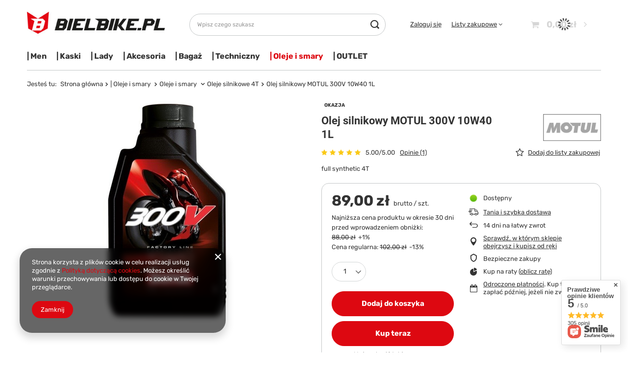

--- FILE ---
content_type: text/html; charset=utf-8
request_url: https://bielbike.pl/product-pol-98-Olej-silnikowy-MOTUL-300V-10W40-1L.html
body_size: 40977
content:
<!DOCTYPE html>
<html lang="pl" class="--vat --gross " ><head><link rel="preload" as="image" fetchpriority="high" href="https://static1.bielbike.pl/hpeciai/e3ebfadde19ccb49959c4bc1f7533b43/pol_pm_Olej-silnikowy-MOTUL-300V-10W40-1L-98_1.jpg"><meta name="viewport" content="user-scalable=no, initial-scale = 1.0, maximum-scale = 1.0, width=device-width, viewport-fit=cover"><meta http-equiv="Content-Type" content="text/html; charset=utf-8"><meta http-equiv="X-UA-Compatible" content="IE=edge"><title>Olej silnikowy MOTUL 300V 10W40 1L   | |    Oleje i smary  \ Oleje i smary   \ Oleje silnikowe 4T | Bielbike.pl</title><meta name="keywords" content="Olej silnikowy MOTUL 300V 10W40 1L "><meta name="description" content="full synthetic 4T"><link rel="icon" href="/gfx/pol/favicon.ico"><meta name="theme-color" content="#DD0811"><meta name="msapplication-navbutton-color" content="#DD0811"><meta name="apple-mobile-web-app-status-bar-style" content="#DD0811"><link rel="preload stylesheet" as="style" href="/gfx/pol/style.css.gzip?r=1734441077"><link rel="stylesheet" type="text/css" href="/gfx/pol/projector_style.css.gzip?r=1734441077"><style>
							#photos_slider[data-skeleton] .photos__link:before {
								padding-top: calc(min((450/450 * 100%), 450px));
							}
							@media (min-width: 979px) {.photos__slider[data-skeleton] .photos__figure:not(.--nav):first-child .photos__link {
								max-height: 450px;
							}}
						</style><script>var app_shop={urls:{prefix:'data="/gfx/'.replace('data="', '')+'pol/',graphql:'/graphql/v1/'},vars:{priceType:'gross',priceTypeVat:true,productDeliveryTimeAndAvailabilityWithBasket:false,geoipCountryCode:'US',fairShopLogo: { enabled: false, image: '/gfx/standards/safe_light.svg'},currency:{id:'PLN',symbol:'zł',country:'pl',format:'###,##0.00',beforeValue:false,space:true,decimalSeparator:',',groupingSeparator:' '},language:{id:'pol',symbol:'pl',name:'Polski'},},txt:{priceTypeText:' brutto',},fn:{},fnrun:{},files:[],graphql:{}};const getCookieByName=(name)=>{const value=`; ${document.cookie}`;const parts = value.split(`; ${name}=`);if(parts.length === 2) return parts.pop().split(';').shift();return false;};if(getCookieByName('freeeshipping_clicked')){document.documentElement.classList.remove('--freeShipping');}if(getCookieByName('rabateCode_clicked')){document.documentElement.classList.remove('--rabateCode');}function hideClosedBars(){const closedBarsArray=JSON.parse(localStorage.getItem('closedBars'))||[];if(closedBarsArray.length){const styleElement=document.createElement('style');styleElement.textContent=`${closedBarsArray.map((el)=>`#${el}`).join(',')}{display:none !important;}`;document.head.appendChild(styleElement);}}hideClosedBars();</script><meta name="robots" content="index,follow"><meta name="rating" content="general"><meta name="Author" content="Bielbike S.C. na bazie IdoSell (www.idosell.com/shop).">
<!-- Begin LoginOptions html -->

<style>
#client_new_social .service_item[data-name="service_Apple"]:before, 
#cookie_login_social_more .service_item[data-name="service_Apple"]:before,
.oscop_contact .oscop_login__service[data-service="Apple"]:before {
    display: block;
    height: 2.6rem;
    content: url('/gfx/standards/apple.svg?r=1743165583');
}
.oscop_contact .oscop_login__service[data-service="Apple"]:before {
    height: auto;
    transform: scale(0.8);
}
#client_new_social .service_item[data-name="service_Apple"]:has(img.service_icon):before,
#cookie_login_social_more .service_item[data-name="service_Apple"]:has(img.service_icon):before,
.oscop_contact .oscop_login__service[data-service="Apple"]:has(img.service_icon):before {
    display: none;
}
</style>

<!-- End LoginOptions html -->

<!-- Open Graph -->
<meta property="og:type" content="website"><meta property="og:url" content="https://bielbike.pl/product-pol-98-Olej-silnikowy-MOTUL-300V-10W40-1L.html
"><meta property="og:title" content="Olej silnikowy MOTUL 300V 10W40 1L "><meta property="og:description" content="full synthetic 4T"><meta property="og:site_name" content="Bielbike S.C."><meta property="og:locale" content="pl_PL"><meta property="og:image" content="https://bielbike.pl/hpeciai/66269f71d1daffa2b0e2cdef49d6468c/pol_pl_Olej-silnikowy-MOTUL-300V-10W40-1L-98_1.jpg"><meta property="og:image:width" content="450"><meta property="og:image:height" content="450"><link rel="manifest" href="https://bielbike.pl/data/include/pwa/2/manifest.json?t=3"><meta name="apple-mobile-web-app-capable" content="yes"><meta name="apple-mobile-web-app-status-bar-style" content="black"><meta name="apple-mobile-web-app-title" content="bielbike.pl"><link rel="apple-touch-icon" href="/data/include/pwa/2/icon-128.png"><link rel="apple-touch-startup-image" href="/data/include/pwa/2/logo-512.png" /><meta name="msapplication-TileImage" content="/data/include/pwa/2/icon-144.png"><meta name="msapplication-TileColor" content="#2F3BA2"><meta name="msapplication-starturl" content="/"><script type="application/javascript">var _adblock = true;</script><script async src="/data/include/advertising.js"></script><script type="application/javascript">var statusPWA = {
                online: {
                    txt: "Połączono z internetem",
                    bg: "#5fa341"
                },
                offline: {
                    txt: "Brak połączenia z internetem",
                    bg: "#eb5467"
                }
            }</script><script async type="application/javascript" src="/ajax/js/pwa_online_bar.js?v=1&r=6"></script><script >
window.dataLayer = window.dataLayer || [];
window.gtag = function gtag() {
dataLayer.push(arguments);
}
gtag('consent', 'default', {
'ad_storage': 'denied',
'analytics_storage': 'denied',
'ad_personalization': 'denied',
'ad_user_data': 'denied',
'wait_for_update': 500
});

gtag('set', 'ads_data_redaction', true);
</script><script  class='google_consent_mode_update'>
gtag('consent', 'update', {
'ad_storage': 'granted',
'analytics_storage': 'granted',
'ad_personalization': 'granted',
'ad_user_data': 'granted'
});
</script>
<!-- End Open Graph -->

<link rel="canonical" href="https://bielbike.pl/product-pol-98-Olej-silnikowy-MOTUL-300V-10W40-1L.html" />

                <!-- Global site tag (gtag.js) -->
                <script  async src="https://www.googletagmanager.com/gtag/js?id=AW-440791838"></script>
                <script >
                    window.dataLayer = window.dataLayer || [];
                    window.gtag = function gtag(){dataLayer.push(arguments);}
                    gtag('js', new Date());
                    
                    gtag('config', 'AW-440791838', {"allow_enhanced_conversions":true});

                </script>
                
<!-- Begin additional html or js -->


<!--12|2|3-->
<meta name="google-site-verification" content="opjcuHWjuFYwx6nfbUqUKUqp0m3fvdwy5bQuz585N_c" />

<!-- End additional html or js -->
                <script>
                if (window.ApplePaySession && window.ApplePaySession.canMakePayments()) {
                    var applePayAvailabilityExpires = new Date();
                    applePayAvailabilityExpires.setTime(applePayAvailabilityExpires.getTime() + 2592000000); //30 days
                    document.cookie = 'applePayAvailability=yes; expires=' + applePayAvailabilityExpires.toUTCString() + '; path=/;secure;'
                    var scriptAppleJs = document.createElement('script');
                    scriptAppleJs.src = "/ajax/js/apple.js?v=3";
                    if (document.readyState === "interactive" || document.readyState === "complete") {
                          document.body.append(scriptAppleJs);
                    } else {
                        document.addEventListener("DOMContentLoaded", () => {
                            document.body.append(scriptAppleJs);
                        });  
                    }
                } else {
                    document.cookie = 'applePayAvailability=no; path=/;secure;'
                }
                </script>
                                <script>
                var listenerFn = function(event) {
                    if (event.origin !== "https://payment.idosell.com")
                        return;
                    
                    var isString = (typeof event.data === 'string' || event.data instanceof String);
                    if (!isString) return;
                    try {
                        var eventData = JSON.parse(event.data);
                    } catch (e) {
                        return;
                    }
                    if (!eventData) { return; }                                            
                    if (eventData.isError) { return; }
                    if (eventData.action != 'isReadyToPay') {return; }
                    
                    if (eventData.result.result && eventData.result.paymentMethodPresent) {
                        var googlePayAvailabilityExpires = new Date();
                        googlePayAvailabilityExpires.setTime(googlePayAvailabilityExpires.getTime() + 2592000000); //30 days
                        document.cookie = 'googlePayAvailability=yes; expires=' + googlePayAvailabilityExpires.toUTCString() + '; path=/;secure;'
                    } else {
                        document.cookie = 'googlePayAvailability=no; path=/;secure;'
                    }                                            
                }     
                if (!window.isAdded)
                {                                        
                    if (window.oldListener != null) {
                         window.removeEventListener('message', window.oldListener);
                    }                        
                    window.addEventListener('message', listenerFn);
                    window.oldListener = listenerFn;                                      
                       
                    const iframe = document.createElement('iframe');
                    iframe.src = "https://payment.idosell.com/assets/html/checkGooglePayAvailability.html?origin=https%3A%2F%2Fbielbike.pl";
                    iframe.style.display = 'none';                                            

                    if (document.readyState === "interactive" || document.readyState === "complete") {
                          if (!window.isAdded) {
                              window.isAdded = true;
                              document.body.append(iframe);
                          }
                    } else {
                        document.addEventListener("DOMContentLoaded", () => {
                            if (!window.isAdded) {
                              window.isAdded = true;
                              document.body.append(iframe);
                          }
                        });  
                    }  
                }
                </script>
                <script>let paypalDate = new Date();
                    paypalDate.setTime(paypalDate.getTime() + 86400000);
                    document.cookie = 'payPalAvailability_PLN=-1; expires=' + paypalDate.getTime() + '; path=/; secure';
                </script><script src="/data/gzipFile/expressCheckout.js.gz"></script><script type="text/javascript" src="/expressCheckout/smileCheckout.php?v=3"></script><style>express-checkout:not(:defined){-webkit-appearance:none;background:0 0;display:block !important;outline:0;width:100%;min-height:48px;position:relative}</style></head><body><div id="container" class="projector_page container max-width-1200"><header class=" commercial_banner"><script class="ajaxLoad">app_shop.vars.vat_registered="true";app_shop.vars.currency_format="###,##0.00";app_shop.vars.currency_before_value=false;app_shop.vars.currency_space=true;app_shop.vars.symbol="zł";app_shop.vars.id="PLN";app_shop.vars.baseurl="http://bielbike.pl/";app_shop.vars.sslurl="https://bielbike.pl/";app_shop.vars.curr_url="%2Fproduct-pol-98-Olej-silnikowy-MOTUL-300V-10W40-1L.html";var currency_decimal_separator=',';var currency_grouping_separator=' ';app_shop.vars.blacklist_extension=["exe","com","swf","js","php"];app_shop.vars.blacklist_mime=["application/javascript","application/octet-stream","message/http","text/javascript","application/x-deb","application/x-javascript","application/x-shockwave-flash","application/x-msdownload"];app_shop.urls.contact="/contact-pol.html";</script><div id="viewType" style="display:none"></div><div id="logo" class="d-flex align-items-center" data-bg="/data/gfx/mask/pol/top_2_big.jpg"><a href="/" target="_self"><img src="/data/gfx/mask/pol/logo_2_big.jpg" alt="Bielbike.pl" width="363" height="66"></a></div><form action="https://bielbike.pl/search.php" method="get" id="menu_search" class="menu_search"><a href="#showSearchForm" class="menu_search__mobile"></a><div class="menu_search__block"><div class="menu_search__item --input"><input class="menu_search__input" type="text" name="text" autocomplete="off" placeholder="Wpisz czego szukasz"><button class="menu_search__submit" type="submit"></button></div><div class="menu_search__item --results search_result"></div></div></form><div id="menu_settings" class="align-items-center justify-content-center justify-content-lg-end"><div id="menu_additional"><a class="account_link" href="https://bielbike.pl/login.php">Zaloguj się</a><div class="shopping_list_top" data-empty="true"><a href="https://bielbike.pl/pl/shoppinglist/" class="wishlist_link slt_link --empty">Listy zakupowe</a><div class="slt_lists"><ul class="slt_lists__nav"><li class="slt_lists__nav_item" data-list_skeleton="true" data-list_id="true" data-shared="true"><a class="slt_lists__nav_link" data-list_href="true"><span class="slt_lists__nav_name" data-list_name="true"></span><span class="slt_lists__count" data-list_count="true">0</span></a></li><li class="slt_lists__nav_item --empty"><a class="slt_lists__nav_link --empty" href="https://bielbike.pl/pl/shoppinglist/"><span class="slt_lists__nav_name" data-list_name="true">Lista zakupowa</span><span class="slt_lists__count" data-list_count="true">0</span></a></li></ul></div></div></div></div><div class="shopping_list_top_mobile d-none" data-empty="true"><a href="https://bielbike.pl/pl/shoppinglist/" class="sltm_link --empty"></a></div><div id="menu_basket" class="topBasket --skeleton"><a class="topBasket__sub" href="/basketedit.php"><span class="badge badge-info"></span><strong class="topBasket__price">0,00 zł</strong></a><div class="topBasket__details --products" style="display: none;"><div class="topBasket__block --labels"><label class="topBasket__item --name">Produkt</label><label class="topBasket__item --sum">Ilość</label><label class="topBasket__item --prices">Cena</label></div><div class="topBasket__block --products"></div><div class="topBasket__block --oneclick topBasket_oneclick" data-lang="pol"><div class="topBasket_oneclick__label"><span class="topBasket_oneclick__text --fast">Szybkie zakupy <strong>1-Click</strong></span><span class="topBasket_oneclick__text --registration"> (bez rejestracji)</span></div><div class="topBasket_oneclick__items"><span class="topBasket_oneclick__item --googlePay" title="Google Pay"><img class="topBasket_oneclick__icon" src="/panel/gfx/payment_forms/237.png" alt="Google Pay"></span></div></div></div><div class="topBasket__details --shipping" style="display: none;"><span class="topBasket__name">Koszt dostawy od</span><span id="shipppingCost"></span></div><script>
						app_shop.vars.cache_html = true;
					</script></div><nav id="menu_categories" class="wide"><button type="button" class="navbar-toggler"><i class="icon-reorder"></i></button><div class="navbar-collapse" id="menu_navbar"><ul class="navbar-nav mx-md-n2"><li class="nav-item"><span title="|    Men" class="nav-link" >|    Men</span><ul class="navbar-subnav"><li class="nav-item"><a  href="/pol_m_-Men_Odziez-meska-skorzana-1530.html" target="_self" title="Odzież męska skórzana" class="nav-link nav-gfx" ><img class="gfx_lvl_2" alt="Odzież męska skórzana" title="Odzież męska skórzana" src="/data/gfx/pol/navigation/2_1_i_1530.jpg"><span class="gfx_lvl_2 d-none">Odzież męska skórzana</span></a><ul class="navbar-subsubnav"><li class="nav-item"><a  href="/pol_m_-Men_Odziez-meska-skorzana_Kombinezony-sport-1533.html" target="_self" title="Kombinezony sport" class="nav-link" >Kombinezony sport</a></li><li class="nav-item"><a  href="/pol_m_-Men_Odziez-meska-skorzana_Kurtki-sport-1537.html" target="_self" title="Kurtki sport" class="nav-link" >Kurtki sport</a></li><li class="nav-item"><a  href="/pol_m_-Men_Odziez-meska-skorzana_Spodnie-sport-1541.html" target="_self" title="Spodnie sport" class="nav-link" >Spodnie sport</a></li><li class="nav-item"><a  href="/pol_m_-Men_Odziez-meska-skorzana_Kurtki-cruiser-1534.html" target="_self" title="Kurtki cruiser" class="nav-link" >Kurtki cruiser</a></li><li class="nav-item"><a  href="/pol_m_-Men_Odziez-meska-skorzana_Spodnie-cruiser-1540.html" target="_self" title="Spodnie cruiser" class="nav-link" >Spodnie cruiser</a></li><li class="nav-item"><a  href="/pol_m_-Men_Odziez-meska-skorzana_Kamizelki-skorzane-1609.html" target="_self" title="Kamizelki skórzane" class="nav-link" >Kamizelki skórzane</a></li></ul></li><li class="nav-item"><a  href="/pol_m_-Men_Odziez-meska-tekstylna-1518.html" target="_self" title="Odzież męska tekstylna" class="nav-link nav-gfx" ><img class="gfx_lvl_2" alt="Odzież męska tekstylna" title="Odzież męska tekstylna" src="/data/gfx/pol/navigation/2_1_i_1518.jpg"><span class="gfx_lvl_2 d-none">Odzież męska tekstylna</span></a><ul class="navbar-subsubnav"><li class="nav-item"><a  href="/pol_m_-Men_Odziez-meska-tekstylna_Komplety-1701.html" target="_self" title="Komplety" class="nav-link" >Komplety</a></li><li class="nav-item"><a  href="/pol_m_-Men_Odziez-meska-tekstylna_Kurtki-turystyczne-1405.html" target="_self" title="Kurtki turystyczne" class="nav-link" >Kurtki turystyczne</a></li><li class="nav-item"><a  href="/pol_m_-Men_Odziez-meska-tekstylna_Kurtki-krotkie-1594.html" target="_self" title="Kurtki krótkie" class="nav-link" >Kurtki krótkie</a></li><li class="nav-item"><a  href="/pol_m_-Men_Odziez-meska-tekstylna_Spodnie-tekstylne-1406.html" target="_self" title="Spodnie tekstylne" class="nav-link" >Spodnie tekstylne</a></li><li class="nav-item"><a  href="/pol_m_-Men_Odziez-meska-tekstylna_Jeansy-1432.html" target="_self" title="Jeansy" class="nav-link" >Jeansy</a></li><li class="nav-item"><a  href="/pol_m_-Men_Odziez-meska-tekstylna_Softshelle-dodatkowa-warstwa-1653.html" target="_self" title="Softshelle / dodatkowa warstwa" class="nav-link" >Softshelle / dodatkowa warstwa</a></li></ul></li><li class="nav-item"><a  href="/pol_m_-Men_Rekawice-meskie-1551.html" target="_self" title="Rękawice męskie" class="nav-link nav-gfx" ><img class="gfx_lvl_2" alt="Rękawice męskie" title="Rękawice męskie" src="/data/gfx/pol/navigation/2_1_i_1551.jpg"><span class="gfx_lvl_2 d-none">Rękawice męskie</span></a><ul class="navbar-subsubnav"><li class="nav-item"><a  href="/pol_m_-Men_Rekawice-meskie_Sportowe-1571.html" target="_self" title="Sportowe" class="nav-link" >Sportowe</a></li><li class="nav-item"><a  href="/pol_m_-Men_Rekawice-meskie_Turystyczne-z-membrana-1572.html" target="_self" title="Turystyczne z membraną" class="nav-link" >Turystyczne z membraną</a></li><li class="nav-item"><a  href="/pol_m_-Men_Rekawice-meskie_Turystyczne-bez-membrany-1573.html" target="_self" title="Turystyczne bez membrany" class="nav-link" >Turystyczne bez membrany</a></li><li class="nav-item"><a  href="/pol_m_-Men_Rekawice-meskie_Letnie-1574.html" target="_self" title="Letnie" class="nav-link" >Letnie</a></li><li class="nav-item"><a  href="/pol_m_-Men_Rekawice-meskie_Cruiser-1575.html" target="_self" title="Cruiser" class="nav-link" >Cruiser</a></li></ul></li><li class="nav-item"><a  href="/pol_m_-Men_Buty-meskie-1209.html" target="_self" title="Buty męskie" class="nav-link nav-gfx" ><img class="gfx_lvl_2" alt="Buty męskie" title="Buty męskie" src="/data/gfx/pol/navigation/2_1_i_1209.jpg"><span class="gfx_lvl_2 d-none">Buty męskie</span></a><ul class="navbar-subsubnav"><li class="nav-item"><a  href="/pol_m_-Men_Buty-meskie_Sportowe-1585.html" target="_self" title="Sportowe" class="nav-link" >Sportowe</a></li><li class="nav-item"><a  href="/pol_m_-Men_Buty-meskie_Buty-Adventure-1404.html" target="_self" title="Buty Adventure " class="nav-link" >Buty Adventure </a></li><li class="nav-item"><a  href="/pol_m_-Men_Buty-meskie_Turystyczne-z-membrana-1365.html" target="_self" title="Turystyczne z membraną" class="nav-link" >Turystyczne z membraną</a></li><li class="nav-item"><a  href="/pol_m_-Men_Buty-meskie_Miejskie-niskie-1579.html" target="_self" title="Miejskie / niskie" class="nav-link" >Miejskie / niskie</a></li><li class="nav-item"><a  href="/pol_m_-Men_Buty-meskie_Cafe-racer-1656.html" target="_self" title="Cafe racer" class="nav-link" >Cafe racer</a></li><li class="nav-item"><a  href="/pol_m_-Men_Buty-meskie_Czesci-do-butow-1618.html" target="_self" title="Części do butów" class="nav-link" >Części do butów</a></li></ul></li><li class="nav-item"><a  href="/pol_m_-Men_Akcesoria-1658.html" target="_self" title="Akcesoria" class="nav-link nav-gfx" ><img class="gfx_lvl_2" alt="Akcesoria" title="Akcesoria" src="/data/gfx/pol/navigation/2_1_i_1658.jpg"><span class="gfx_lvl_2 d-none">Akcesoria</span></a><ul class="navbar-subsubnav"><li class="nav-item"><a  href="/pol_m_-Men_Akcesoria_Casual-1670.html" target="_self" title="Casual " class="nav-link" >Casual </a></li><li class="nav-item"><a  href="/pol_m_-Men_Akcesoria_Slidery-1602.html" target="_self" title="Slidery" class="nav-link" >Slidery</a></li><li class="nav-item"><a  href="/pol_m_-Men_Akcesoria_Pasy-nerkowe-1419.html" target="_self" title="Pasy nerkowe " class="nav-link" >Pasy nerkowe </a></li><li class="nav-item"><a  href="/pol_m_-Men_Akcesoria_Kominiarki-Maski-1576.html" target="_self" title="Kominiarki / Maski  " class="nav-link" >Kominiarki / Maski  </a></li><li class="nav-item"><a  href="/pol_m_-Men_Akcesoria_Dodatki-1617.html" target="_self" title="Dodatki" class="nav-link" >Dodatki</a></li><li class="nav-item"><a  href="/pol_m_-Men_Akcesoria_Kamizelki-odblaskowe-1600.html" target="_self" title="Kamizelki odblaskowe" class="nav-link" >Kamizelki odblaskowe</a></li><li class="nav-item"><a  href="/pol_m_-Men_Akcesoria_Czyszczenie-pielegnacja-1384.html" target="_self" title="Czyszczenie / pielęgnacja" class="nav-link" >Czyszczenie / pielęgnacja</a></li></ul></li><li class="nav-item"><a  href="/pol_m_-Men_Ochrona-1659.html" target="_self" title="Ochrona" class="nav-link nav-gfx" ><img class="gfx_lvl_2" alt="Ochrona" title="Ochrona" src="/data/gfx/pol/navigation/2_1_i_1659.jpg"><span class="gfx_lvl_2 d-none">Ochrona</span></a><ul class="navbar-subsubnav"><li class="nav-item"><a  href="/pol_m_-Men_Ochrona_Ochraniacze-do-kurtek-i-spodni-1414.html" target="_self" title="Ochraniacze do kurtek i spodni" class="nav-link" >Ochraniacze do kurtek i spodni</a></li><li class="nav-item"><a  href="/pol_m_-Men_Ochrona_Protektory-zewnetrzne-1627.html" target="_self" title="Protektory zewnętrzne " class="nav-link" >Protektory zewnętrzne </a></li></ul></li><li class="nav-item"><a  href="/pol_m_-Men_Odziez-przeciwdeszczowa-1584.html" target="_self" title="Odzież przeciwdeszczowa " class="nav-link nav-gfx" ><img class="gfx_lvl_2" alt="Odzież przeciwdeszczowa " title="Odzież przeciwdeszczowa " src="/data/gfx/pol/navigation/2_1_i_1584.jpg"><span class="gfx_lvl_2 d-none">Odzież przeciwdeszczowa </span></a><ul class="navbar-subsubnav"><li class="nav-item"><a  href="/pol_m_-Men_Odziez-przeciwdeszczowa-_Kombinezony-1674.html" target="_self" title="Kombinezony" class="nav-link" >Kombinezony</a></li><li class="nav-item"><a  href="/pol_m_-Men_Odziez-przeciwdeszczowa-_Kurtki-1675.html" target="_self" title="Kurtki" class="nav-link" >Kurtki</a></li><li class="nav-item"><a  href="/pol_m_-Men_Odziez-przeciwdeszczowa-_Spodnie-1676.html" target="_self" title="Spodnie" class="nav-link" >Spodnie</a></li><li class="nav-item"><a  href="/pol_m_-Men_Odziez-przeciwdeszczowa-_Buty-Rekawice-1677.html" target="_self" title="Buty / Rękawice" class="nav-link" >Buty / Rękawice</a></li></ul></li><li class="nav-item"><a  href="/pol_m_-Men_Bielizna-meska-termoaktywna-1583.html" target="_self" title="Bielizna męska termoaktywna" class="nav-link nav-gfx" ><img class="gfx_lvl_2" alt="Bielizna męska termoaktywna" title="Bielizna męska termoaktywna" src="/data/gfx/pol/navigation/2_1_i_1583.jpg"><span class="gfx_lvl_2 d-none">Bielizna męska termoaktywna</span></a><ul class="navbar-subsubnav"><li class="nav-item"><a  href="/pol_m_-Men_Bielizna-meska-termoaktywna_Komplety-1713.html" target="_self" title="Komplety" class="nav-link" >Komplety</a></li><li class="nav-item"><a  href="/pol_m_-Men_Bielizna-meska-termoaktywna_Koszulki-1684.html" target="_self" title="Koszulki" class="nav-link" >Koszulki</a></li><li class="nav-item"><a  href="/pol_m_-Men_Bielizna-meska-termoaktywna_Spodnie-1685.html" target="_self" title="Spodnie" class="nav-link" >Spodnie</a></li><li class="nav-item"><a  href="/pol_m_-Men_Bielizna-meska-termoaktywna_Skarpety-1686.html" target="_self" title="Skarpety" class="nav-link" >Skarpety</a></li></ul></li></ul></li><li class="nav-item"><span title="|    Kaski" class="nav-link" >|    Kaski</span><ul class="navbar-subnav"><li class="nav-item empty"><a  href="/pol_m_-Kaski_Kaski-z-interkomem-1714.html" target="_self" title="Kaski z interkomem" class="nav-link nav-gfx" ><img class="gfx_lvl_2" alt="Kaski z interkomem" title="Kaski z interkomem" src="/data/gfx/pol/navigation/2_1_i_1714.jpg"><span class="gfx_lvl_2 d-none">Kaski z interkomem</span></a></li><li class="nav-item empty"><a  href="/pol_m_-Kaski_Integralne-zamkniete-1589.html" target="_self" title="Integralne - zamknięte" class="nav-link nav-gfx" ><img class="gfx_lvl_2" alt="Integralne - zamknięte" title="Integralne - zamknięte" src="/data/gfx/pol/navigation/2_1_i_1589.jpg"><span class="gfx_lvl_2 d-none">Integralne - zamknięte</span></a></li><li class="nav-item empty"><a  href="/pol_m_-Kaski_Modulowe-1590.html" target="_self" title="Modułowe" class="nav-link nav-gfx" ><img class="gfx_lvl_2" alt="Modułowe" title="Modułowe" src="/data/gfx/pol/navigation/2_1_i_1590.jpg"><span class="gfx_lvl_2 d-none">Modułowe</span></a></li><li class="nav-item empty"><a  href="/pol_m_-Kaski_Jet-otwarte-1591.html" target="_self" title="Jet - otwarte" class="nav-link nav-gfx" ><img class="gfx_lvl_2" alt="Jet - otwarte" title="Jet - otwarte" src="/data/gfx/pol/navigation/2_1_i_1591.jpg"><span class="gfx_lvl_2 d-none">Jet - otwarte</span></a></li><li class="nav-item empty"><a  href="/pol_m_-Kaski_Kaski-Adventure-1587.html" target="_self" title="Kaski Adventure " class="nav-link nav-gfx" ><img class="gfx_lvl_2" alt="Kaski Adventure " title="Kaski Adventure " src="/data/gfx/pol/navigation/2_1_i_1587.jpg"><span class="gfx_lvl_2 d-none">Kaski Adventure </span></a></li><li class="nav-item empty"><a  href="/pol_m_-Kaski_Cafe-racer-1592.html" target="_self" title="Cafe racer" class="nav-link nav-gfx" ><img class="gfx_lvl_2" alt="Cafe racer" title="Cafe racer" src="/data/gfx/pol/navigation/2_1_i_1592.jpg"><span class="gfx_lvl_2 d-none">Cafe racer</span></a></li><li class="nav-item empty"><a  href="/pol_m_-Kaski_Dzieciece-1593.html" target="_self" title="Dziecięce" class="nav-link nav-gfx" ><img class="gfx_lvl_2" alt="Dziecięce" title="Dziecięce" src="/data/gfx/pol/navigation/2_1_i_1593.jpg"><span class="gfx_lvl_2 d-none">Dziecięce</span></a></li><li class="nav-item empty"><a  href="/pol_m_-Kaski_Wizjery-i-czesci-do-kaskow-1588.html" target="_self" title="Wizjery i części do kasków" class="nav-link nav-gfx" ><img class="gfx_lvl_2" alt="Wizjery i części do kasków" title="Wizjery i części do kasków" src="/data/gfx/pol/navigation/2_1_i_1588.jpg"><span class="gfx_lvl_2 d-none">Wizjery i części do kasków</span></a></li><li class="nav-item empty"><a  href="/pol_m_-Kaski_Interkomy-1611.html" target="_self" title="Interkomy " class="nav-link nav-gfx" ><img class="gfx_lvl_2" alt="Interkomy " title="Interkomy " src="/data/gfx/pol/navigation/2_1_i_1611.jpg"><span class="gfx_lvl_2 d-none">Interkomy </span></a></li><li class="nav-item empty"><a  href="/pol_m_-Kaski_Zatyczki-do-uszu-1629.html" target="_self" title="Zatyczki do uszu" class="nav-link nav-gfx" ><img class="gfx_lvl_2" alt="Zatyczki do uszu" title="Zatyczki do uszu" src="/data/gfx/pol/navigation/2_1_i_1629.jpg"><span class="gfx_lvl_2 d-none">Zatyczki do uszu</span></a></li><li class="nav-item empty"><a  href="/pol_m_-Kaski_Czyszczenie-1631.html" target="_self" title="Czyszczenie" class="nav-link nav-gfx" ><img class="gfx_lvl_2" alt="Czyszczenie" title="Czyszczenie" src="/data/gfx/pol/navigation/2_1_i_1631.jpg"><span class="gfx_lvl_2 d-none">Czyszczenie</span></a></li></ul></li><li class="nav-item"><span title="|    Lady" class="nav-link" >|    Lady</span><ul class="navbar-subnav"><li class="nav-item"><a  href="/pol_m_-Lady_Odziez-damska-skorzana-1595.html" target="_self" title="Odzież damska skórzana" class="nav-link nav-gfx" ><img class="gfx_lvl_2" alt="Odzież damska skórzana" title="Odzież damska skórzana" src="/data/gfx/pol/navigation/2_1_i_1595.jpg"><span class="gfx_lvl_2 d-none">Odzież damska skórzana</span></a><ul class="navbar-subsubnav"><li class="nav-item"><a  href="/pol_m_-Lady_Odziez-damska-skorzana_Kurtki-sport-1604.html" target="_self" title="Kurtki sport" class="nav-link" >Kurtki sport</a></li><li class="nav-item"><a  href="/pol_m_-Lady_Odziez-damska-skorzana_Spodnie-sport-1605.html" target="_self" title="Spodnie sport" class="nav-link" >Spodnie sport</a></li><li class="nav-item"><a  href="/pol_m_-Lady_Odziez-damska-skorzana_Kurtki-cruiser-1697.html" target="_self" title="Kurtki cruiser" class="nav-link" >Kurtki cruiser</a></li><li class="nav-item"><a  href="/pol_m_-Lady_Odziez-damska-skorzana_Spodnie-cruiser-1715.html" target="_self" title="Spodnie cruiser" class="nav-link" >Spodnie cruiser</a></li></ul></li><li class="nav-item"><a  href="/pol_m_-Lady_Odziez-damska-tekstylna-1696.html" target="_self" title="Odzież damska tekstylna " class="nav-link nav-gfx" ><img class="gfx_lvl_2" alt="Odzież damska tekstylna " title="Odzież damska tekstylna " src="/data/gfx/pol/navigation/2_1_i_1696.jpg"><span class="gfx_lvl_2 d-none">Odzież damska tekstylna </span></a><ul class="navbar-subsubnav"><li class="nav-item"><a  href="/pol_m_-Lady_Odziez-damska-tekstylna-_Komplety-1720.html" target="_self" title="Komplety" class="nav-link" >Komplety</a></li><li class="nav-item"><a  href="/pol_m_-Lady_Odziez-damska-tekstylna-_Kurtki-turystyczne-1597.html" target="_self" title="Kurtki turystyczne" class="nav-link" >Kurtki turystyczne</a></li><li class="nav-item"><a  href="/pol_m_-Lady_Odziez-damska-tekstylna-_Kurtki-krotkie-1699.html" target="_self" title="Kurtki krótkie" class="nav-link" >Kurtki krótkie</a></li><li class="nav-item"><a  href="/pol_m_-Lady_Odziez-damska-tekstylna-_Spodnie-tekstylne-1599.html" target="_self" title="Spodnie tekstylne" class="nav-link" >Spodnie tekstylne</a></li><li class="nav-item"><a  href="/pol_m_-Lady_Odziez-damska-tekstylna-_Jeansy-1635.html" target="_self" title="Jeansy" class="nav-link" >Jeansy</a></li><li class="nav-item"><a  href="/pol_m_-Lady_Odziez-damska-tekstylna-_Softshelle-dodatkowa-warstwa-1698.html" target="_self" title="Softshelle / dodatkowa warstwa " class="nav-link" >Softshelle / dodatkowa warstwa </a></li></ul></li><li class="nav-item"><a  href="/pol_m_-Lady_Rekawice-damskie-1660.html" target="_self" title="Rękawice damskie" class="nav-link nav-gfx" ><img class="gfx_lvl_2" alt="Rękawice damskie" title="Rękawice damskie" src="/data/gfx/pol/navigation/2_1_i_1660.jpg"><span class="gfx_lvl_2 d-none">Rękawice damskie</span></a><ul class="navbar-subsubnav"><li class="nav-item"><a  href="/pol_m_-Lady_Rekawice-damskie_Turystyczne-z-membrana-1662.html" target="_self" title="Turystyczne z membraną" class="nav-link" >Turystyczne z membraną</a></li><li class="nav-item"><a  href="/pol_m_-Lady_Rekawice-damskie_Turystyczne-bez-membrany-1663.html" target="_self" title="Turystyczne bez membrany" class="nav-link" >Turystyczne bez membrany</a></li><li class="nav-item"><a  href="/pol_m_-Lady_Rekawice-damskie_Letnie-1664.html" target="_self" title="Letnie" class="nav-link" >Letnie</a></li><li class="nav-item"><a  href="/pol_m_-Lady_Rekawice-damskie_Cruiser-1665.html" target="_self" title="Cruiser" class="nav-link" >Cruiser</a></li></ul></li><li class="nav-item"><a  href="/pol_m_-Lady_Buty-damskie-1666.html" target="_self" title="Buty damskie" class="nav-link nav-gfx" ><img class="gfx_lvl_2" alt="Buty damskie" title="Buty damskie" src="/data/gfx/pol/navigation/2_1_i_1666.jpg"><span class="gfx_lvl_2 d-none">Buty damskie</span></a><ul class="navbar-subsubnav"><li class="nav-item"><a  href="/pol_m_-Lady_Buty-damskie_Sportowe-1667.html" target="_self" title="Sportowe" class="nav-link" >Sportowe</a></li><li class="nav-item"><a  href="/pol_m_-Lady_Buty-damskie_Turystyczne-z-membrana-1668.html" target="_self" title="Turystyczne z membraną" class="nav-link" >Turystyczne z membraną</a></li><li class="nav-item"><a  href="/pol_m_-Lady_Buty-damskie_Miejskie-niskie-1669.html" target="_self" title="Miejskie / niskie" class="nav-link" >Miejskie / niskie</a></li><li class="nav-item"><a  href="/pol_m_-Lady_Buty-damskie_Czesci-do-butow-1718.html" target="_self" title="Części do butów " class="nav-link" >Części do butów </a></li></ul></li><li class="nav-item"><a  href="/pol_m_-Lady_Akcesoria-1689.html" target="_self" title="Akcesoria " class="nav-link nav-gfx" ><img class="gfx_lvl_2" alt="Akcesoria " title="Akcesoria " src="/data/gfx/pol/navigation/2_1_i_1689.jpg"><span class="gfx_lvl_2 d-none">Akcesoria </span></a><ul class="navbar-subsubnav"><li class="nav-item"><a  href="/pol_m_-Lady_Akcesoria-_Casual-1614.html" target="_self" title="Casual" class="nav-link" >Casual</a></li><li class="nav-item"><a  href="/pol_m_-Lady_Akcesoria-_Slidery-1694.html" target="_self" title="Slidery" class="nav-link" >Slidery</a></li><li class="nav-item"><a  href="/pol_m_-Lady_Akcesoria-_Pasy-nerkowe-1691.html" target="_self" title="Pasy nerkowe " class="nav-link" >Pasy nerkowe </a></li><li class="nav-item"><a  href="/pol_m_-Lady_Akcesoria-_Kominiarki-Maski-1692.html" target="_self" title="Kominiarki / Maski  " class="nav-link" >Kominiarki / Maski  </a></li><li class="nav-item"><a  href="/pol_m_-Lady_Akcesoria-_Dodatki-1695.html" target="_self" title="Dodatki" class="nav-link" >Dodatki</a></li><li class="nav-item"><a  href="/pol_m_-Lady_Akcesoria-_Kamizelki-odblaskowe-1693.html" target="_self" title="Kamizelki odblaskowe" class="nav-link" >Kamizelki odblaskowe</a></li><li class="nav-item"><a  href="/pol_m_-Lady_Akcesoria-_Czyszczenie-pielegnacja-1690.html" target="_self" title="Czyszczenie / pielęgnacja" class="nav-link" >Czyszczenie / pielęgnacja</a></li></ul></li><li class="nav-item"><a  href="/pol_m_-Lady_Ochrona-1671.html" target="_self" title="Ochrona" class="nav-link nav-gfx" ><img class="gfx_lvl_2" alt="Ochrona" title="Ochrona" src="/data/gfx/pol/navigation/2_1_i_1671.jpg"><span class="gfx_lvl_2 d-none">Ochrona</span></a><ul class="navbar-subsubnav"><li class="nav-item"><a  href="/pol_m_-Lady_Ochrona_Ochraniacze-do-kurtek-i-spodni-1672.html" target="_self" title="Ochraniacze do kurtek i spodni" class="nav-link" >Ochraniacze do kurtek i spodni</a></li></ul></li><li class="nav-item"><a  href="/pol_m_-Lady_Odziez-przeciwdeszczowa-1678.html" target="_self" title="Odzież przeciwdeszczowa  " class="nav-link nav-gfx" ><img class="gfx_lvl_2" alt="Odzież przeciwdeszczowa  " title="Odzież przeciwdeszczowa  " src="/data/gfx/pol/navigation/2_1_i_1678.jpg"><span class="gfx_lvl_2 d-none">Odzież przeciwdeszczowa  </span></a><ul class="navbar-subsubnav"><li class="nav-item"><a  href="/pol_m_-Lady_Odziez-przeciwdeszczowa-_Kombinezony-1679.html" target="_self" title="Kombinezony" class="nav-link" >Kombinezony</a></li><li class="nav-item"><a  href="/pol_m_-Lady_Odziez-przeciwdeszczowa-_Kurtki-1680.html" target="_self" title="Kurtki" class="nav-link" >Kurtki</a></li><li class="nav-item"><a  href="/pol_m_-Lady_Odziez-przeciwdeszczowa-_Spodnie-1681.html" target="_self" title="Spodnie" class="nav-link" >Spodnie</a></li><li class="nav-item"><a  href="/pol_m_-Lady_Odziez-przeciwdeszczowa-_Buty-Rekawice-1682.html" target="_self" title="Buty / Rękawice" class="nav-link" >Buty / Rękawice</a></li></ul></li><li class="nav-item"><a  href="/pol_m_-Lady_Bielizna-damska-termoaktywna-1683.html" target="_self" title="Bielizna damska termoaktywna" class="nav-link nav-gfx" ><img class="gfx_lvl_2" alt="Bielizna damska termoaktywna" title="Bielizna damska termoaktywna" src="/data/gfx/pol/navigation/2_1_i_1683.jpg"><span class="gfx_lvl_2 d-none">Bielizna damska termoaktywna</span></a><ul class="navbar-subsubnav"><li class="nav-item"><a  href="/pol_m_-Lady_Bielizna-damska-termoaktywna_Komplety-1716.html" target="_self" title="Komplety" class="nav-link" >Komplety</a></li><li class="nav-item"><a  href="/pol_m_-Lady_Bielizna-damska-termoaktywna_Koszulki-1687.html" target="_self" title="Koszulki  " class="nav-link" >Koszulki  </a></li><li class="nav-item"><a  href="/pol_m_-Lady_Bielizna-damska-termoaktywna_Spodnie-1688.html" target="_self" title="Spodnie  " class="nav-link" >Spodnie  </a></li></ul></li></ul></li><li class="nav-item"><span title="|    Akcesoria" class="nav-link" >|    Akcesoria</span><ul class="navbar-subnav"><li class="nav-item"><a  href="/pol_m_-Akcesoria_Dla-motocyklisty-1222.html" target="_self" title="Dla motocyklisty " class="nav-link nav-gfx" ><img class="gfx_lvl_2" alt="Dla motocyklisty " title="Dla motocyklisty " src="/data/gfx/pol/navigation/2_1_i_1222.jpg"><span class="gfx_lvl_2 d-none">Dla motocyklisty </span></a><ul class="navbar-subsubnav"><li class="nav-item"><a  href="/pol_m_-Akcesoria_Dla-motocyklisty-_Interkomy-1426.html" target="_self" title="Interkomy" class="nav-link" >Interkomy</a></li><li class="nav-item"><a  href="/pol_m_-Akcesoria_Dla-motocyklisty-_Zatyczki-do-uszu-1630.html" target="_self" title="Zatyczki do uszu" class="nav-link" >Zatyczki do uszu</a></li><li class="nav-item"><a  href="/pol_m_-Akcesoria_Dla-motocyklisty-_Torby-1312.html" target="_self" title="Torby" class="nav-link" >Torby</a></li><li class="nav-item"><a  href="/pol_m_-Akcesoria_Dla-motocyklisty-_Plecaki-Camelbak-1313.html" target="_self" title="Plecaki / Camelbak" class="nav-link" >Plecaki / Camelbak</a></li><li class="nav-item"><a  href="/pol_m_-Akcesoria_Dla-motocyklisty-_Maski-kominiarki-1314.html" target="_self" title="Maski/kominiarki" class="nav-link" >Maski/kominiarki</a></li><li class="nav-item"><a  href="/pol_m_-Akcesoria_Dla-motocyklisty-_Casual-1700.html" target="_self" title="Casual  " class="nav-link" >Casual  </a></li><li class="nav-item"><a  href="/pol_m_-Akcesoria_Dla-motocyklisty-_Bielizna-1316.html" target="_self" title="Bielizna" class="nav-link" >Bielizna</a></li><li class="nav-item"><a  href="/pol_m_-Akcesoria_Dla-motocyklisty-_Czyszczenie-pielegnacja-odziezy-1383.html" target="_self" title="Czyszczenie / pielęgnacja odzieży" class="nav-link" >Czyszczenie / pielęgnacja odzieży</a></li><li class="nav-item"><a  href="/pol_m_-Akcesoria_Dla-motocyklisty-_Gadzety-1311.html" target="_self" title="Gadżety" class="nav-link" >Gadżety</a></li><li class="nav-item"><a  href="/pol_m_-Akcesoria_Dla-motocyklisty-_Bony-prezentowe-1343.html" target="_self" title="Bony prezentowe" class="nav-link" >Bony prezentowe</a></li></ul></li><li class="nav-item"><a  href="/pol_m_-Akcesoria_Do-motocykla-1219.html" target="_self" title="Do motocykla" class="nav-link nav-gfx" ><img class="gfx_lvl_2" alt="Do motocykla" title="Do motocykla" src="/data/gfx/pol/navigation/2_1_i_1219.jpg"><span class="gfx_lvl_2 d-none">Do motocykla</span></a><ul class="navbar-subsubnav"><li class="nav-item"><a  href="/pol_m_-Akcesoria_Do-motocykla_Pokrowce-Transport-1305.html" target="_self" title="Pokrowce / Transport" class="nav-link" >Pokrowce / Transport</a></li><li class="nav-item"><a  href="/pol_m_-Akcesoria_Do-motocykla_Siatki-i-ekspandery-1834.html" target="_self" title="Siatki i ekspandery  " class="nav-link" >Siatki i ekspandery  </a></li><li class="nav-item"><a  href="/pol_m_-Akcesoria_Do-motocykla_Podnosniki-Akcesoria-1704.html" target="_self" title="Podnośniki / Akcesoria" class="nav-link" >Podnośniki / Akcesoria</a></li><li class="nav-item"><a  href="/pol_m_-Akcesoria_Do-motocykla_Chemia-kosmetyki-1307.html" target="_self" title="Chemia / kosmetyki" class="nav-link" >Chemia / kosmetyki</a></li><li class="nav-item"><a  href="/pol_m_-Akcesoria_Do-motocykla_Liczniki-motogodzin-1308.html" target="_self" title="Liczniki motogodzin" class="nav-link" >Liczniki motogodzin</a></li><li class="nav-item"><a  href="/pol_m_-Akcesoria_Do-motocykla_Kamery-nawigacje-pokrowce-1309.html" target="_self" title="Kamery / nawigacje / pokrowce" class="nav-link" >Kamery / nawigacje / pokrowce</a></li><li class="nav-item"><a  href="/pol_m_-Akcesoria_Do-motocykla_Gniazda-zapalniczki-USB-1358.html" target="_self" title="Gniazda zapalniczki / USB" class="nav-link" >Gniazda zapalniczki / USB</a></li><li class="nav-item"><a  href="/pol_m_-Akcesoria_Do-motocykla_Blokady-przeciwkradziezowe-1310.html" target="_self" title="Blokady przeciwkradzieżowe" class="nav-link" >Blokady przeciwkradzieżowe</a></li><li class="nav-item"><a  href="/pol_m_-Akcesoria_Do-motocykla_Gel-na-kanape-1703.html" target="_self" title="Gel na kanapę" class="nav-link" >Gel na kanapę</a></li><li class="nav-item"><a  href="/pol_m_-Akcesoria_Do-motocykla_Narzedzia-Zestawy-naprawcze-1254.html" target="_self" title="Narzędzia / Zestawy naprawcze" class="nav-link" >Narzędzia / Zestawy naprawcze</a></li></ul></li><li class="nav-item"><a  href="/pol_m_-Akcesoria_Propozycje-na-prezent-1390.html" target="_self" title="Propozycje na prezent" class="nav-link nav-gfx" ><img class="gfx_lvl_2" alt="Propozycje na prezent" title="Propozycje na prezent" src="/data/gfx/pol/navigation/2_1_i_1390.jpg"><span class="gfx_lvl_2 d-none">Propozycje na prezent</span></a><ul class="navbar-subsubnav"><li class="nav-item"><a  href="/pol_m_-Akcesoria_Propozycje-na-prezent_do-200-zl-1391.html" target="_self" title="do 200 zł" class="nav-link" >do 200 zł</a></li><li class="nav-item"><a  href="/pol_m_-Akcesoria_Propozycje-na-prezent_200-500-zl-1392.html" target="_self" title="200 - 500 zł" class="nav-link" >200 - 500 zł</a></li><li class="nav-item"><a  href="/pol_m_-Akcesoria_Propozycje-na-prezent_powyzej-500-zl-1393.html" target="_self" title="powyżej 500 zł " class="nav-link" >powyżej 500 zł </a></li></ul></li></ul></li><li class="nav-item"><span title="|    Bagaż  " class="nav-link" >|    Bagaż  </span><ul class="navbar-subnav"><li class="nav-item"><a  href="/pol_m_-Bagaz-_Bagaz-1373.html" target="_self" title="Bagaż " class="nav-link nav-gfx" ><img class="gfx_lvl_2" alt="Bagaż " title="Bagaż " src="/data/gfx/pol/navigation/2_1_i_1373.jpg"><span class="gfx_lvl_2 d-none">Bagaż </span></a><ul class="navbar-subsubnav"><li class="nav-item"><a  href="/pol_m_-Bagaz-_Bagaz-_Siatki-i-ekspandery-1374.html" target="_self" title="Siatki i ekspandery" class="nav-link" >Siatki i ekspandery</a></li><li class="nav-item"><a  href="/pol_m_-Bagaz-_Bagaz-_Torby-wodoszczelne-1412.html" target="_self" title="Torby wodoszczelne" class="nav-link" >Torby wodoszczelne</a></li><li class="nav-item"><a  href="/pol_m_-Bagaz-_Bagaz-_Torby-na-tyl-1612.html" target="_self" title="Torby na tył" class="nav-link" >Torby na tył</a></li><li class="nav-item"><a  href="/pol_m_-Bagaz-_Bagaz-_Kufry-i-Sakwy-1418.html" target="_self" title="Kufry i Sakwy" class="nav-link" >Kufry i Sakwy</a></li><li class="nav-item"><a  href="/pol_m_-Bagaz-_Bagaz-_Tankbagi-na-magnes-1417.html" target="_self" title="Tankbagi na magnes" class="nav-link" >Tankbagi na magnes</a></li><li class="nav-item"><a  href="/pol_m_-Bagaz-_Bagaz-_Tankbagi-na-ring-1640.html" target="_self" title="Tankbagi na ring" class="nav-link" >Tankbagi na ring</a></li><li class="nav-item"><a  href="/pol_m_-Bagaz-_Bagaz-_Plecaki-Camelbak-1416.html" target="_self" title="Plecaki / Camelbak  " class="nav-link" >Plecaki / Camelbak  </a></li></ul></li></ul></li><li class="nav-item"><span title="|    Techniczny    " class="nav-link" >|    Techniczny    </span><ul class="navbar-subnav"><li class="nav-item"><a  href="/pol_m_-Techniczny-_Silnik-1223.html" target="_self" title="Silnik " class="nav-link nav-gfx" ><img class="gfx_lvl_2" alt="Silnik " title="Silnik " src="/data/gfx/pol/navigation/2_1_i_1223.jpg"><span class="gfx_lvl_2 d-none">Silnik </span></a><ul class="navbar-subsubnav"><li class="nav-item"><a  href="/pol_m_-Techniczny-_Silnik-_Korki-olejowe-1410.html" target="_self" title="Korki olejowe" class="nav-link" >Korki olejowe</a></li><li class="nav-item"><a  href="/pol_m_-Techniczny-_Silnik-_Plytki-zaworowe-1332.html" target="_self" title="Płytki zaworowe" class="nav-link" >Płytki zaworowe</a></li><li class="nav-item"><a  href="/pol_m_-Techniczny-_Silnik-_Przewody-paliwowe-1657.html" target="_self" title="Przewody paliwowe" class="nav-link" >Przewody paliwowe</a></li><li class="nav-item"><a  href="/pol_m_-Techniczny-_Silnik-_Narzedzia-1348.html" target="_self" title="Narzędzia " class="nav-link" >Narzędzia </a></li><li class="nav-item"><a  href="/pol_m_-Techniczny-_Silnik-_Chemia-1372.html" target="_self" title="Chemia  " class="nav-link" >Chemia  </a></li></ul></li><li class="nav-item"><a  href="/pol_m_-Techniczny-_Nadwozie-1255.html" target="_self" title="Nadwozie " class="nav-link nav-gfx" ><img class="gfx_lvl_2" alt="Nadwozie " title="Nadwozie " src="/data/gfx/pol/navigation/2_1_i_1255.jpg"><span class="gfx_lvl_2 d-none">Nadwozie </span></a><ul class="navbar-subsubnav"><li class="nav-item"><a  href="/pol_m_-Techniczny-_Nadwozie-_Oslony-teleskopow-1271.html" target="_self" title="Osłony teleskopów" class="nav-link" >Osłony teleskopów</a></li><li class="nav-item"><a  href="/pol_m_-Techniczny-_Nadwozie-_Kierownice-i-manetki-1256.html" target="_self" title="Kierownice i manetki" class="nav-link" >Kierownice i manetki</a></li><li class="nav-item"><a  href="/pol_m_-Techniczny-_Nadwozie-_Wylaczniki-Przelaczniki-1276.html" target="_self" title="Wyłączniki / Przełączniki" class="nav-link" >Wyłączniki / Przełączniki</a></li><li class="nav-item"><a  href="/pol_m_-Techniczny-_Nadwozie-_Podwyzszenia-kierownicy-1263.html" target="_self" title="Podwyższenia kierownicy" class="nav-link" >Podwyższenia kierownicy</a></li><li class="nav-item"><a  href="/pol_m_-Techniczny-_Nadwozie-_Liczniki-motogodzin-1264.html" target="_self" title="Liczniki motogodzin" class="nav-link" >Liczniki motogodzin</a></li><li class="nav-item"><a  href="/pol_m_-Techniczny-_Nadwozie-_Lusterka-1375.html" target="_self" title="Lusterka" class="nav-link" >Lusterka</a></li><li class="nav-item"><a  href="/pol_m_-Techniczny-_Nadwozie-_Deflektory-szyby-1705.html" target="_self" title="Deflektory / szyby" class="nav-link" >Deflektory / szyby</a></li><li class="nav-item"><a  href="/pol_m_-Techniczny-_Nadwozie-_Detki-i-akcesoria-1636.html" target="_self" title="Dętki i akcesoria" class="nav-link" >Dętki i akcesoria</a></li></ul></li><li class="nav-item"><a  href="/pol_m_-Techniczny-_Uklad-elektryczny-1214.html" target="_self" title="Układ elektryczny" class="nav-link nav-gfx" ><img class="gfx_lvl_2" alt="Układ elektryczny" title="Układ elektryczny" src="/data/gfx/pol/navigation/2_1_i_1214.jpg"><span class="gfx_lvl_2 d-none">Układ elektryczny</span></a><ul class="navbar-subsubnav"><li class="nav-item"><a  href="/pol_m_-Techniczny-_Uklad-elektryczny_Wylaczniki-Przelaczniki-1381.html" target="_self" title="Wyłączniki / Przełączniki " class="nav-link" >Wyłączniki / Przełączniki </a></li><li class="nav-item"><a  href="/pol_m_-Techniczny-_Uklad-elektryczny_Zarowki-1277.html" target="_self" title="Żarówki" class="nav-link" >Żarówki</a></li><li class="nav-item"><a  href="/pol_m_-Techniczny-_Uklad-elektryczny_Oswietlenie-1638.html" target="_self" title="Oświetlenie" class="nav-link" >Oświetlenie</a></li><li class="nav-item"><a  href="/pol_m_-Techniczny-_Uklad-elektryczny_Oswietlenie-mocowanie-rejestracji-1637.html" target="_self" title="Oświetlenie / mocowanie rejestracji " class="nav-link" >Oświetlenie / mocowanie rejestracji </a></li><li class="nav-item"><a  href="/pol_m_-Techniczny-_Uklad-elektryczny_Przerywacze-1356.html" target="_self" title="Przerywacze" class="nav-link" >Przerywacze</a></li><li class="nav-item"><a  href="/pol_m_-Techniczny-_Uklad-elektryczny_Liczniki-motogodzin-1278.html" target="_self" title="Liczniki motogodzin" class="nav-link" >Liczniki motogodzin</a></li><li class="nav-item"><a  href="/pol_m_-Techniczny-_Uklad-elektryczny_Gniazda-zapalniczki-USB-1357.html" target="_self" title="Gniazda zapalniczki / USB" class="nav-link" >Gniazda zapalniczki / USB</a></li><li class="nav-item"><a  href="/pol_m_-Techniczny-_Uklad-elektryczny_Narzedzia-1349.html" target="_self" title="Narzędzia  " class="nav-link" >Narzędzia  </a></li><li class="nav-item"><a  href="/pol_m_-Techniczny-_Uklad-elektryczny_Fajki-1281.html" target="_self" title="Fajki" class="nav-link" >Fajki</a></li></ul></li></ul></li><li class="nav-item active"><span title="|    Oleje i smary " class="nav-link active" >|    Oleje i smary </span><ul class="navbar-subnav"><li class="nav-item active"><a  href="/pol_m_-Oleje-i-smary-_Oleje-i-smary-1835.html" target="_self" title="Oleje i smary  " class="nav-link nav-gfx active" ><img class="gfx_lvl_2" alt="Oleje i smary  " title="Oleje i smary  " src="/data/gfx/pol/navigation/2_1_i_1207.jpg"><span class="gfx_lvl_2 d-none">Oleje i smary  </span></a><ul class="navbar-subsubnav"><li class="nav-item active"><a  href="/pol_m_-Oleje-i-smary-_Oleje-i-smary-_Oleje-silnikowe-4T-1836.html" target="_self" title="Oleje silnikowe 4T" class="nav-link active" >Oleje silnikowe 4T</a></li><li class="nav-item"><a  href="/pol_m_-Oleje-i-smary-_Oleje-i-smary-_Oleje-silnikowe-2T-1837.html" target="_self" title="Oleje silnikowe 2T" class="nav-link" >Oleje silnikowe 2T</a></li><li class="nav-item"><a  href="/pol_m_-Oleje-i-smary-_Oleje-i-smary-_Oleje-przekladniowe-1838.html" target="_self" title="Oleje przekładniowe" class="nav-link" >Oleje przekładniowe</a></li><li class="nav-item"><a  href="/pol_m_-Oleje-i-smary-_Oleje-i-smary-_Oleje-do-zawieszen-1839.html" target="_self" title="Oleje do zawieszeń" class="nav-link" >Oleje do zawieszeń</a></li><li class="nav-item"><a  href="/pol_m_-Oleje-i-smary-_Oleje-i-smary-_Oleje-do-hydraulicznych-systemow-sprzegiel-1845.html" target="_self" title="Oleje do hydraulicznych systemów sprzęgieł " class="nav-link" >Oleje do hydraulicznych systemów sprzęgieł </a></li><li class="nav-item"><a  href="/pol_m_-Oleje-i-smary-_Oleje-i-smary-_Oleje-do-filtrow-powietrza-1840.html" target="_self" title="Oleje do filtrów powietrza" class="nav-link" >Oleje do filtrów powietrza</a></li><li class="nav-item"><a  href="/pol_m_-Oleje-i-smary-_Oleje-i-smary-_Plyny-chlodzace-1841.html" target="_self" title="Płyny chłodzące" class="nav-link" >Płyny chłodzące</a></li><li class="nav-item"><a  href="/pol_m_-Oleje-i-smary-_Oleje-i-smary-_Plyny-hamulcowe-1842.html" target="_self" title="Płyny hamulcowe" class="nav-link" >Płyny hamulcowe</a></li><li class="nav-item"><a  href="/pol_m_-Oleje-i-smary-_Oleje-i-smary-_Smary-do-lancuchow-1843.html" target="_self" title="Smary do łańcuchów" class="nav-link" >Smary do łańcuchów</a></li><li class="nav-item"><a  href="/pol_m_-Oleje-i-smary-_Oleje-i-smary-_Mycie-czyszczenie-1844.html" target="_self" title="Mycie / czyszczenie " class="nav-link" >Mycie / czyszczenie </a></li></ul></li></ul></li><li class="nav-item"><a  href="/pol_m_-OUTLET-1847.html" target="_self" title="|    OUTLET" class="nav-link" >|    OUTLET</a></li></ul></div></nav><div id="breadcrumbs" class="breadcrumbs"><div class="back_button"><button id="back_button"><i class="icon-angle-left"></i> Wstecz</button></div><div class="list_wrapper"><ol><li><span>Jesteś tu:  </span></li><li class="bc-main"><span><a href="/">Strona główna</a></span></li><li class="category bc-item-1"><span class="category">|    Oleje i smary </span></li><li class="category bc-item-2 --more"><a class="category" href="/pol_m_-Oleje-i-smary-_Oleje-i-smary-1835.html">Oleje i smary  </a><ul class="breadcrumbs__sub"><li class="breadcrumbs__item"><a class="breadcrumbs__link --link" href="/pol_m_-Oleje-i-smary-_Oleje-i-smary-_Oleje-silnikowe-4T-1836.html">Oleje silnikowe 4T</a></li><li class="breadcrumbs__item"><a class="breadcrumbs__link --link" href="/pol_m_-Oleje-i-smary-_Oleje-i-smary-_Oleje-silnikowe-2T-1837.html">Oleje silnikowe 2T</a></li><li class="breadcrumbs__item"><a class="breadcrumbs__link --link" href="/pol_m_-Oleje-i-smary-_Oleje-i-smary-_Oleje-przekladniowe-1838.html">Oleje przekładniowe</a></li><li class="breadcrumbs__item"><a class="breadcrumbs__link --link" href="/pol_m_-Oleje-i-smary-_Oleje-i-smary-_Oleje-do-zawieszen-1839.html">Oleje do zawieszeń</a></li><li class="breadcrumbs__item"><a class="breadcrumbs__link --link" href="/pol_m_-Oleje-i-smary-_Oleje-i-smary-_Oleje-do-hydraulicznych-systemow-sprzegiel-1845.html">Oleje do hydraulicznych systemów sprzęgieł </a></li><li class="breadcrumbs__item"><a class="breadcrumbs__link --link" href="/pol_m_-Oleje-i-smary-_Oleje-i-smary-_Oleje-do-filtrow-powietrza-1840.html">Oleje do filtrów powietrza</a></li><li class="breadcrumbs__item"><a class="breadcrumbs__link --link" href="/pol_m_-Oleje-i-smary-_Oleje-i-smary-_Plyny-chlodzace-1841.html">Płyny chłodzące</a></li><li class="breadcrumbs__item"><a class="breadcrumbs__link --link" href="/pol_m_-Oleje-i-smary-_Oleje-i-smary-_Plyny-hamulcowe-1842.html">Płyny hamulcowe</a></li><li class="breadcrumbs__item"><a class="breadcrumbs__link --link" href="/pol_m_-Oleje-i-smary-_Oleje-i-smary-_Smary-do-lancuchow-1843.html">Smary do łańcuchów</a></li><li class="breadcrumbs__item"><a class="breadcrumbs__link --link" href="/pol_m_-Oleje-i-smary-_Oleje-i-smary-_Mycie-czyszczenie-1844.html">Mycie / czyszczenie </a></li></ul></li><li class="category bc-item-3 bc-active"><a class="category" href="/pol_m_-Oleje-i-smary-_Oleje-i-smary-_Oleje-silnikowe-4T-1836.html">Oleje silnikowe 4T</a></li><li class="bc-active bc-product-name"><span>Olej silnikowy MOTUL 300V 10W40 1L </span></li></ol></div></div></header><div id="layout" class="row clearfix"><aside class="col-3"><section class="shopping_list_menu"><div class="shopping_list_menu__block --lists slm_lists" data-empty="true"><span class="slm_lists__label">Listy zakupowe</span><ul class="slm_lists__nav"><li class="slm_lists__nav_item" data-list_skeleton="true" data-list_id="true" data-shared="true"><a class="slm_lists__nav_link" data-list_href="true"><span class="slm_lists__nav_name" data-list_name="true"></span><span class="slm_lists__count" data-list_count="true">0</span></a></li><li class="slm_lists__nav_header"><span class="slm_lists__label">Listy zakupowe</span></li><li class="slm_lists__nav_item --empty"><a class="slm_lists__nav_link --empty" href="https://bielbike.pl/pl/shoppinglist/"><span class="slm_lists__nav_name" data-list_name="true">Lista zakupowa</span><span class="slm_lists__count" data-list_count="true">0</span></a></li></ul><a href="#manage" class="slm_lists__manage d-none align-items-center d-md-flex">Zarządzaj listami</a></div><div class="shopping_list_menu__block --bought slm_bought"><a class="slm_bought__link d-flex" href="https://bielbike.pl/products-bought.php">
				Lista dotychczas zamówionych produktów
			</a></div><div class="shopping_list_menu__block --info slm_info"><strong class="slm_info__label d-block mb-3">Jak działa lista zakupowa?</strong><ul class="slm_info__list"><li class="slm_info__list_item d-flex mb-3">
					Po zalogowaniu możesz umieścić i przechowywać na liście zakupowej dowolną liczbę produktów nieskończenie długo.
				</li><li class="slm_info__list_item d-flex mb-3">
					Dodanie produktu do listy zakupowej nie oznacza automatycznie jego rezerwacji.
				</li><li class="slm_info__list_item d-flex mb-3">
					Dla niezalogowanych klientów lista zakupowa przechowywana jest do momentu wygaśnięcia sesji (około 24h).
				</li></ul></div></section><div id="mobileCategories" class="mobileCategories"><div class="mobileCategories__item --menu"><a class="mobileCategories__link --active" href="#" data-ids="#menu_search,.shopping_list_menu,#menu_search,#menu_navbar,#menu_navbar3, #menu_blog">
                            Menu
                        </a></div><div class="mobileCategories__item --account"><a class="mobileCategories__link" href="#" data-ids="#menu_contact,#login_menu_block">
                            Konto
                        </a></div></div><div class="setMobileGrid" data-item="#menu_navbar"></div><div class="setMobileGrid" data-item="#menu_navbar3" data-ismenu1="true"></div><div class="setMobileGrid" data-item="#menu_blog"></div><div class="login_menu_block d-lg-none" id="login_menu_block"><a class="sign_in_link" href="/login.php" title=""><i class="icon-user"></i><span>Zaloguj się</span></a><a class="registration_link" href="/client-new.php?register" title=""><i class="icon-lock"></i><span>Zarejestruj się</span></a><a class="order_status_link" href="/order-open.php" title=""><i class="icon-globe"></i><span>Sprawdź status zamówienia</span></a></div><div class="setMobileGrid" data-item="#menu_contact"></div><div class="setMobileGrid" data-item="#menu_settings"></div><div class="setMobileGrid" data-item="#Filters"></div></aside><div id="content" class="col-12"><div id="menu_compare_product" class="compare mb-2 pt-sm-3 pb-sm-3 mb-sm-3" style="display: none;"><div class="compare__label d-none d-sm-block">Dodane do porównania</div><div class="compare__sub"></div><div class="compare__buttons"><a class="compare__button btn --solid --secondary" href="https://bielbike.pl/product-compare.php" title="Porównaj wszystkie produkty" target="_blank"><span>Porównaj produkty </span><span class="d-sm-none">(0)</span></a><a class="compare__button --remove btn d-none d-sm-block" href="https://bielbike.pl/settings.php?comparers=remove&amp;product=###" title="Usuń wszystkie produkty">
                        Usuń produkty
                    </a></div><script>
                        var cache_html = true;
                    </script></div><section id="projector_photos" class="photos d-flex align-items-start mb-4 flex-md-column align-items-md-stretch --bottom"><div id="photos_slider" class="photos__slider" data-skeleton="true"><div class="photos___slider_wrapper"><figure class="photos__figure"><a class="photos__link" href="https://static5.bielbike.pl/hpeciai/66269f71d1daffa2b0e2cdef49d6468c/pol_pl_Olej-silnikowy-MOTUL-300V-10W40-1L-98_1.jpg" data-width="600" data-height="600"><img class="photos__photo" width="450" height="450" alt="Olej silnikowy MOTUL 300V 10W40 1L " src="https://static1.bielbike.pl/hpeciai/e3ebfadde19ccb49959c4bc1f7533b43/pol_pm_Olej-silnikowy-MOTUL-300V-10W40-1L-98_1.jpg" loading="eager"></a></figure></div></div></section><div class="pswp" tabindex="-1" role="dialog" aria-hidden="true"><div class="pswp__bg"></div><div class="pswp__scroll-wrap"><div class="pswp__container"><div class="pswp__item"></div><div class="pswp__item"></div><div class="pswp__item"></div></div><div class="pswp__ui pswp__ui--hidden"><div class="pswp__top-bar"><div class="pswp__counter"></div><button class="pswp__button pswp__button--close" title="Close (Esc)"></button><button class="pswp__button pswp__button--share" title="Share"></button><button class="pswp__button pswp__button--fs" title="Toggle fullscreen"></button><button class="pswp__button pswp__button--zoom" title="Zoom in/out"></button><div class="pswp__preloader"><div class="pswp__preloader__icn"><div class="pswp__preloader__cut"><div class="pswp__preloader__donut"></div></div></div></div></div><div class="pswp__share-modal pswp__share-modal--hidden pswp__single-tap"><div class="pswp__share-tooltip"></div></div><button class="pswp__button pswp__button--arrow--left" title="Previous (arrow left)"></button><button class="pswp__button pswp__button--arrow--right" title="Next (arrow right)"></button><div class="pswp__caption"><div class="pswp__caption__center"></div></div></div></div></div><section id="projector_productname" class="product_name mb-4 mb-lg-2"><div class="product_name__block --label mb-1 --omnibus"><strong class="label_icons"><span class="label --promo --omnibus">
							Promocja
						</span><span class="label --bargain --omnibus">
							Okazja
						</span></strong></div><div class="product_name__block --name mb-2 d-sm-flex justify-content-sm-between mb-sm-3"><h1 class="product_name__name m-0">Olej silnikowy MOTUL 300V 10W40 1L </h1><div class="product_name__firm_logo d-none d-sm-flex justify-content-sm-end align-items-sm-center ml-sm-2"><a class="firm_logo" href="/firm-pol-1506105950-Motul.html"><img class="b-lazy" src="/gfx/standards/loader.gif?r=1734441020" data-src="/data/lang/pol/producers/gfx/projector/1506105950_1.jpg" title="Motul" alt="Motul"></a></div></div><div class="product_name__block --links d-lg-flex flex-lg-wrap justify-content-lg-end align-items-lg-center"><div class="product_name__notes mb-4 mb-lg-2 mr-lg-auto"><span class="product_name__note"><i class="icon-star --active"></i><i class="icon-star --active"></i><i class="icon-star --active"></i><i class="icon-star --active"></i><i class="icon-star --active"></i></span><span class="product_name__note_text">5.00/5.00</span><a class="product_name__note_link" href="#opinions_section">Opinie (1)</a></div><div class="product_name__actions d-flex justify-content-between align-items-center mx-n1 mb-lg-2 flex-lg-grow-1"><a class="product_name__action --shopping-list px-1 d-flex align-items-center" href="#addToShoppingList" title="Kliknij, aby dodać produkt do listy zakupowej"><span>Dodaj do listy zakupowej</span></a></div></div><div class="product_name__block --description mt-3 mt-lg-1 mb-lg-2"><ul><li>full synthetic 4T</li></ul></div></section><script class="ajaxLoad">
		cena_raty = 89.00;
		
				var client_login = 'false'
			
		var client_points = '';
		var points_used = '';
		var shop_currency = 'zł';
		var product_data = {
		"product_id": '98',
		
		"currency":"zł",
		"product_type":"product_item",
		"unit":"szt.",
		"unit_plural":"szt.",

		"unit_sellby":"1",
		"unit_precision":"0",

		"base_price":{
		
			"maxprice":"89.00",
		
			"maxprice_formatted":"89,00 zł",
		
			"maxprice_net":"72.36",
		
			"maxprice_net_formatted":"72,36 zł",
		
			"minprice":"89.00",
		
			"minprice_formatted":"89,00 zł",
		
			"minprice_net":"72.36",
		
			"minprice_net_formatted":"72,36 zł",
		
			"size_max_maxprice_net":"82.93",
		
			"size_min_maxprice_net":"82.93",
		
			"size_max_maxprice_net_formatted":"82,93 zł",
		
			"size_min_maxprice_net_formatted":"82,93 zł",
		
			"size_max_maxprice":"102.00",
		
			"size_min_maxprice":"102.00",
		
			"size_max_maxprice_formatted":"102,00 zł",
		
			"size_min_maxprice_formatted":"102,00 zł",
		
			"price_unit_sellby":"89.00",
		
			"value":"89.00",
			"price_formatted":"89,00 zł",
			"price_net":"72.36",
			"price_net_formatted":"72,36 zł",
			"yousave_percent":"13",
			"omnibus_price":"88.00",
			"omnibus_price_formatted":"88,00 zł",
			"omnibus_yousave":"1",
			"omnibus_yousave_formatted":"1,00 zł",
			"omnibus_price_net":"71.54",
			"omnibus_price_net_formatted":"71,54 zł",
			"omnibus_yousave_net":"0.81999999999999",
			"omnibus_yousave_net_formatted":"0,82 zł",
			"omnibus_yousave_percent":"1",
			"omnibus_price_is_higher_than_selling_price":"false",
			"vat":"23",
			"yousave":"13.00",
			"maxprice":"102.00",
			"yousave_formatted":"13,00 zł",
			"maxprice_formatted":"102,00 zł",
			"yousave_net":"10.57",
			"maxprice_net":"82.93",
			"yousave_net_formatted":"10,57 zł",
			"maxprice_net_formatted":"82,93 zł",
			"worth":"89.00",
			"worth_net":"72.36",
			"worth_formatted":"89,00 zł",
			"worth_net_formatted":"72,36 zł",
			"max_diff_gross":"13",
			"max_diff_gross_formatted":"13,00 zł",
			"max_diff_percent":"13",
			"max_diff_net":"10.57",
			"max_diff_net_formatted":"10,57 zł",
			"basket_enable":"y",
			"special_offer":"false",
			"rebate_code_active":"n",
			"priceformula_error":"false"
		},

		"order_quantity_range":{
		
		},

		"sizes":{
		
		"uniw":
		{
		
			"type":"uniw",
		
			"priority":"0",
		
			"description":"uniwersalny",
		
			"name":"uniw",
		
			"amount":3,
		
			"amount_mo":0,
		
			"amount_mw":3,
		
			"amount_mp":0,
		
			"code_extern":"3374650247564",
		
			"code_producer":"3374650301075",
		
			"shipping_time":{
			
				"days":"0",
				"working_days":"0",
				"hours":"0",
				"minutes":"0",
				"time":"2026-01-22 13:00",
				"week_day":"4",
				"week_amount":"0",
				"today":"true",
				"today_shipment_deadline":"13:00:00"
			},
		
			"delay_time":{
			
				"days":"0",
				"hours":"0",
				"minutes":"0",
				"time":"2026-01-22 12:01:38",
				"week_day":"4",
				"week_amount":"0",
				"unknown_delivery_time":"false"
			},
		
			"delivery":{
			
			"undefined":"false",
			"shipping":"13.00",
			"shipping_formatted":"13,00 zł",
			"limitfree":"0.00",
			"limitfree_formatted":"0,00 zł",
			"shipping_change":"13.00",
			"shipping_change_formatted":"13,00 zł",
			"change_type":"up"
			},
			"price":{
			
			"value":"89.00",
			"price_formatted":"89,00 zł",
			"price_net":"72.36",
			"price_net_formatted":"72,36 zł",
			"yousave_percent":"13",
			"omnibus_price":"88.00",
			"omnibus_price_formatted":"88,00 zł",
			"omnibus_yousave":"1",
			"omnibus_yousave_formatted":"1,00 zł",
			"omnibus_price_net":"71.54",
			"omnibus_price_net_formatted":"71,54 zł",
			"omnibus_yousave_net":"0.81999999999999",
			"omnibus_yousave_net_formatted":"0,82 zł",
			"omnibus_yousave_percent":"1",
			"omnibus_price_is_higher_than_selling_price":"false",
			"vat":"23",
			"yousave":"13.00",
			"maxprice":"102.00",
			"yousave_formatted":"13,00 zł",
			"maxprice_formatted":"102,00 zł",
			"yousave_net":"10.57",
			"maxprice_net":"82.93",
			"yousave_net_formatted":"10,57 zł",
			"maxprice_net_formatted":"82,93 zł",
			"worth":"89.00",
			"worth_net":"72.36",
			"worth_formatted":"89,00 zł",
			"worth_net_formatted":"72,36 zł",
			"max_diff_gross":"13",
			"max_diff_gross_formatted":"13,00 zł",
			"max_diff_percent":"13",
			"max_diff_net":"10.57",
			"max_diff_net_formatted":"10,57 zł",
			"basket_enable":"y",
			"special_offer":"false",
			"rebate_code_active":"n",
			"priceformula_error":"false"
			},
			"weight":{
			
			"g":"1100",
			"kg":"1.1"
			}
		}
		}

		}
		var  trust_level = '0';
	</script><form id="projector_form" class="projector_details is-validated" action="https://bielbike.pl/basketchange.php" method="post" data-product_id="98" data-type="product_item"><button style="display:none;" type="submit"></button><input id="projector_product_hidden" type="hidden" name="product" value="98"><input id="projector_size_hidden" type="hidden" name="size" autocomplete="off" value="onesize"><input id="projector_mode_hidden" type="hidden" name="mode" value="1"><div class="projector_details__wrapper --expchck --oneclick"><div id="projector_sizes_cont" class="projector_details__sizes projector_sizes" data-onesize="true"><span class="projector_sizes__label">Rozmiar</span><div class="projector_sizes__sub"><a class="projector_sizes__item" href="/product-pol-98-Olej-silnikowy-MOTUL-300V-10W40-1L.html" data-type="onesize"><span class="projector_sizes__name">uniwersalny</span></a></div></div><div id="projector_prices_wrapper" class="projector_details__prices projector_prices --omnibus"><div class="projector_prices__price_wrapper"><strong class="projector_prices__price" id="projector_price_value" data-price="89.00"><span data-subscription-max="102.00" data-subscription-max-net="82.93" data-subscription-save="13.00" data-subscription-before="89.00">89,00 zł</span></strong><div class="projector_prices__info"><span class="projector_prices__vat"><span class="price_vat"> brutto</span></span><span class="projector_prices__unit_sep">
										/
								</span><span class="projector_prices__unit_sellby" id="projector_price_unit_sellby" style="display:none">1</span><span class="projector_prices__unit" id="projector_price_unit">szt.</span></div></div><div class="projector_prices__lowest_price omnibus_price"><span class="omnibus_price__text">Najniższa cena produktu w okresie 30 dni przed wprowadzeniem obniżki: </span><del id="projector_omnibus_price_value" class="omnibus_price__value" data-price="88.00">88,00 zł</del><span class="projector_prices__unit_sep">
							/
					</span><span class="projector_prices__unit_sellby" style="display:none">1</span><span class="projector_prices__unit">szt.</span><span class="projector_prices__percent" id="projector_omnibus_percent">+1%</span></div><div class="projector_prices__maxprice_wrapper" id="projector_price_maxprice_wrapper"><span class="projector_prices__maxprice_label">Cena regularna: </span><del id="projector_price_maxprice" class="projector_prices__maxprice" data-price="102.00">102,00 zł</del><span class="projector_prices__unit_sep">
							/
					</span><span class="projector_prices__unit_sellby" style="display:none">1</span><span class="projector_prices__unit">szt.</span><span class="projector_prices__percent" id="projector_maxprice_percent">-13%</span></div><div class="projector_prices__srp_wrapper" id="projector_price_srp_wrapper" style="display:none;"><span class="projector_prices__srp_label">Cena katalogowa:</span><span class="projector_prices__srp" id="projector_price_srp" data-price=""></span></div><div class="projector_prices__points" id="projector_points_wrapper" style="display:none;"><div class="projector_prices__points_wrapper" id="projector_price_points_wrapper"><span id="projector_button_points_basket" class="projector_prices__points_buy --span" title="Zaloguj się, aby kupić ten produkt za punkty"><span class="projector_prices__points_price_text">Możesz kupić za </span><span class="projector_prices__points_price" id="projector_price_points" data-price=""><span class="projector_currency"> pkt.</span></span></span></div></div></div><div class="projector_details__buy projector_buy" id="projector_buy_section"><div class="projector_buy__number_wrapper"><div class="projector_buy__number_inputs"><select class="projector_buy__number f-select"><option value="1" selected>1</option><option value="2">2</option><option value="3">3</option><option value="4">4</option><option value="5">5</option><option data-more="true">
									więcej
								</option></select><div class="projector_buy__more"><input class="projector_buy__more_input" type="number" name="number" id="projector_number" aria-label="Ilość produktów" data-prev="1" value="1" data-sellby="1" step="1"></div></div><div class="projector_buy__number_amounts d-none"><span class="number_description">z </span><span class="number_amount"></span><span class="number_unit"></span></div></div><button class="projector_buy__button btn --solid --large" id="projector_button_basket" type="submit">
							Dodaj do koszyka
						</button><div class="projector_details__express projector_express" id="projector_express_section"><button class="projector_express_checkout__button btn --solid --large" id="projector_express_checkout" type="button" data-type="pin"><span>Kup teraz</span></button></div><div class="projector_oneclick__wrapper"><div class="projector_oneclick__label">
							Możesz kupić także poprzez:
						</div><div class="projector_details__oneclick projector_oneclick" data-lang="pol"><div class="projector_oneclick__items"><div class="projector_oneclick__item --googlePay" title="Kliknij i kup bez potrzeby rejestracji z Google Pay" id="oneclick_googlePay" data-id="googlePay"></div></div></div></div></div><div class="projector_details__tell_availability projector_tell_availability" id="projector_tell_availability" style="display:none"><div class="projector_tell_availability__block --link"><a class="projector_tell_availability__link btn --solid --outline --solid --extrasmall" href="#tellAvailability">Powiadom mnie o dostępności produktu</a></div></div><div class="projector_details__info projector_info"><div id="projector_status" class="projector_info__item --status projector_status"><span id="projector_status_gfx_wrapper" class="projector_status__gfx_wrapper projector_info__icon"><img id="projector_status_gfx" class="projector_status__gfx" src="/data/lang/pol/available_graph/graph_1_4.png" alt="Dostępny"></span><div id="projector_shipping_unknown" class="projector_status__unknown" style="display:none"><span class="projector_status__unknown_text"><a target="_blank" href="/contact-pol.html">Skontaktuj się z obsługą sklepu</a>, aby oszacować czas przygotowania tego produktu do wysyłki.
						</span></div><div id="projector_status_wrapper" class="projector_status__wrapper"><div class="projector_status__description" id="projector_status_description">Dostępny</div><div id="projector_shipping_info" class="projector_status__info" style="display:none"><strong class="projector_status__info_label" id="projector_delivery_label">Wysyłka </strong><strong class="projector_status__info_days" id="projector_delivery_days"></strong><span class="projector_status__info_amount" id="projector_amount" style="display:none"> (%d w magazynie)</span></div></div></div><div class="projector_info__item --shipping projector_shipping" id="projector_shipping_dialog"><span class="projector_shipping__icon projector_info__icon"></span><a class="projector_shipping__info projector_info__link" href="#shipping_info">
								Tania i szybka dostawa
							</a></div><div class="projector_info__item --returns projector_returns"><span class="projector_returns__icon projector_info__icon"></span><span class="projector_returns__info projector_info__link"><span class="projector_returns__days">14</span> dni na łatwy zwrot</span></div><div class="projector_info__item --stocks projector_stocks"><span class="projector_stocks__icon projector_info__icon"></span><a class="projector_stocks__info projector_info__link --link" href="/product-stocks.php?product=98">
									Sprawdź, w którym sklepie obejrzysz i kupisz od ręki
								</a><div id="product_stocks" class="product_stocks"><div class="product_stocks__block --product pb-3"><div class="product_stocks__product d-flex align-items-center"><img class="product_stocks__icon mr-4" src="https://static5.bielbike.pl/hpeciai/aa24aff5fe241657a0c38d378ce832b8/pol_il_Olej-silnikowy-MOTUL-300V-10W40-1L-98.jpg" alt="Olej silnikowy MOTUL 300V 10W40 1L "><div class="product_stocks__details"><strong class="product_stocks__name d-block pr-2">Olej silnikowy MOTUL 300V 10W40 1L </strong><div class="product_stocks__sizes row mx-n1"><a class="product_stocks__size select_button col mx-1 mt-2 flex-grow-0 flex-shrink-0" href="#onesize" data-type="onesize">uniwersalny</a></div></div></div></div><div class="product_stocks__block --stocks --skeleton"></div></div></div><div class="projector_info__item --safe projector_safe"><span class="projector_safe__icon projector_info__icon"></span><span class="projector_safe__info projector_info__link">Bezpieczne zakupy</span></div><div class="projector_info__item --instalments projector_instalments"><span class="projector_instalments__icon projector_info__icon"></span><span class="projector_instalments__info projector_info__link">Kup na raty (<a class="projector_instalments__link" href="#showInstalments">oblicz ratę</a>)</span><div class="projector_instalments__items"><a class="projector_instalments__item" data-instalments="Credit Agricole Raty" onclick="event.stopPropagation(); calculate_instalments('0','','0','',$(this).attr('data-window'),'','Credit Agricole Raty','',''); return false;" href="javascript:window.open('/credit-agricole.php?action=1&amp;shopId=PSP2003800&amp;price=XXX',%20'',%20'height=750,width=850,location=no,resizable=yes,scrollbars=yes,status=0;')" data-window="window.open('/credit-agricole.php?action=1&amp;shopId=PSP2003800&amp;price=XXX', '', 'height=750,width=850,location=no,resizable=yes,scrollbars=yes,status=0;')"><img class="projector_instalments__item_icon b-lazy" src="/gfx/standards/loader.gif?r=1734441020" data-src="/panel/gfx/payforms/icon_InstallmentLukasBank.png" alt="Credit Agricole Raty"><span class="projector_instalments__item_text">Credit Agricole Raty</span></a></div></div><div class="projector_info__item --paypo projector_paypo"><span class="projector_paypo__icon projector_info__icon"></span><span class="projector_paypo__info projector_info__link"><a class="projector_paypo__link" href="#showPaypo">Odroczone płatności</a>. Kup teraz, zapłać później, jeżeli nie zwrócisz</span><div class="paypo_info"><h6 class="headline"><span class="headline__name">Kup teraz, zapłać później - 4 kroki</span></h6><div class="paypo_info__block"><div class="paypo_info__item --first"><span class="paypo_info__text">Przy wyborze formy płatności, wybierz PayPo.</span><span class="paypo_info__img"><img class="b-lazy" src="/gfx/standards/loader.gif?r=1734441020" data-src="/panel/gfx/payforms/paypo.png" alt="PayPo - kup teraz, zapłać za 30 dni"></span></div><div class="paypo_info__item --second"><span class="paypo_info__text">PayPo opłaci twój rachunek w sklepie.<br>Na stronie PayPo sprawdź swoje dane i podaj pesel.</span></div><div class="paypo_info__item --third"><span class="paypo_info__text">Po otrzymaniu zakupów decydujesz co ci pasuje, a co nie. Możesz zwrócić część albo całość zamówienia - wtedy zmniejszy się też kwota do zapłaty PayPo.</span></div><div class="paypo_info__item --fourth"><span class="paypo_info__text">W ciągu 30 dni od zakupu płacisz PayPo za swoje zakupy <strong>bez żadnych dodatkowych kosztów</strong>. Jeśli chcesz, rozkładasz swoją płatność na raty.</span></div></div></div></div><div class="projector_info__item --points projector_points_recive" id="projector_price_points_recive_wrapper" style="display:none;"><span class="projector_points_recive__icon projector_info__icon"></span><span class="projector_points_recive__info projector_info__link"><span class="projector_points_recive__text">Po zakupie otrzymasz </span><span class="projector_points_recive__value" id="projector_points_recive_points"> pkt.</span></span></div></div></div></form><template id="tell_availability_dialog_template"><form class="projector_tell_availability__block --dialog is-validated" id="tell_availability_dialog"><h6 class="headline"><span class="headline__name">Produkt wyprzedany</span></h6><div class="projector_tell_availability__info_top"><span>Otrzymasz od nas powiadomienie e-mail o ponownej dostępności produktu.</span></div><div class="projector_tell_availability__email f-group --small"><div class="f-feedback --required"><input type="text" class="f-control --validate" name="availability_email" data-graphql="email" required="required" id="tellAvailabilityEmail"><label class="f-label" for="tellAvailabilityEmail">Twój adres e-mail</label><span class="f-control-feedback"></span><div class="f-message"></div></div></div><div class="projector_tell_availability__button_wrapper"><button type="button" class="projector_tell_availability__button btn --solid --large">
					Powiadom o dostępności
				</button></div><div class="projector_tell_availability__info1"><span>Dane są przetwarzane zgodnie z </span><a href="/pol-privacy-and-cookie-notice.html">polityką prywatności</a><span>. Przesyłając je, akceptujesz jej postanowienia. </span></div><div class="projector_tell_availability__info2"><span>Powyższe dane nie są używane do przesyłania newsletterów lub innych reklam. Włączając powiadomienie zgadzasz się jedynie na wysłanie jednorazowo informacji o ponownej dostępności tego produktu. </span></div></form></template><script class="ajaxLoad">
		app_shop.vars.contact_link = "/contact-pol.html";
	</script><section id="projector_longdescription" class="longdescription cm  col-12" data-dictionary="true"><p>W pełni syntetyczny olej do wysilonych silników 4-suwowych w motocyklach szosowych oraz off road.<br /> Niski współczynnik tarcia zmniejsza tarcie wewnątrz silnika.<br /> Większa moc i dynamika pracy silnika, silnik łatwiej osiąga wyższe obroty.<br /><br /><strong>SAE 10W40<br /><br />Spełnia wymagania norm: </strong><strong>JASO T903<br /><br /></strong></p></section><section id="projector_dictionary" class="dictionary col-12 mb-1 mb-sm-4"><div class="dictionary__group --first --no-group"><div class="dictionary__param row mb-3" data-producer="true"><div class="dictionary__name col-6 d-flex flex-column align-items-end"><span class="dictionary__name_txt">Marka</span></div><div class="dictionary__values col-6"><div class="dictionary__value"><a class="dictionary__value_txt" href="/firm-pol-1506105950-Motul.html" title="Kliknij, by zobaczyć wszystkie produkty tej marki">Motul</a></div></div></div><div class="dictionary__param row mb-3" data-responsible-entity="true"><div class="dictionary__name col-6 d-flex flex-column align-items-end"><span class="dictionary__name_txt">Podmiot odpowiedzialny za ten produkt na terenie UE</span></div><div class="dictionary__values col-6"><div class="dictionary__value"><span class="dictionary__value_txt"><span>MOTUL</span><a href="#showDescription" class="dictionary__more">Więcej</a></span><div class="dictionary__description --value"><div class="dictionary__description --entity"><span>Adres: 
													119 boulevard Félix Faure</span><span>Kod pocztowy: 93300</span><span>Miasto: AUBERVILLIERS</span><span>Kraj: Francja</span><span>Adres email: info@motul.fr</span></div></div></div></div></div><div class="dictionary__param row mb-3" data-producer_code="true"><div class="dictionary__name col-6 d-flex flex-column align-items-end"><span class="dictionary__name_txt">Kod producenta</span></div><div class="dictionary__values col-6"><div class="dictionary__value"><span class="dictionary__value_txt"><span class="dictionary__producer_code --value">3374650301075</span></span></div></div></div><div class="dictionary__param row mb-3"><div class="dictionary__name col-6 d-flex flex-column align-items-end"><span class="dictionary__name_txt">Rodzaj oleju</span></div><div class="dictionary__values col-6"><div class="dictionary__value"><span class="dictionary__value_txt">pełny syntetyk</span></div></div></div><div class="dictionary__param row mb-3"><div class="dictionary__name col-6 d-flex flex-column align-items-end"><span class="dictionary__name_txt">Wielkość opakowania</span></div><div class="dictionary__values col-6"><div class="dictionary__value"><span class="dictionary__value_txt">1L</span></div></div></div></div></section><div id="menu_banners3" class="row mb-4 mx-0"><div class="menu_button_wrapper col-md-3 col-6"><div><img src="/data/include/cms/IAI_wdrozenie/kontaktaa.png" alt="" style="float:left;" /><strong>Zamów przez tel: 602 272 950</strong><p>pon-pt 9-17
<br/>sob 10-14<br/><br/></div>
</div><div class="menu_button_wrapper col-md-3 col-6"><div><img src="/data/include/cms/IAI_wdrozenie/24ha.png" alt="" style="float:left;" /><strong>Wysyłka  24h</strong><p>zamówienia złożone do godz.12 wysyłamy tego samego dnia</div></div><div class="menu_button_wrapper col-md-3 col-6"><div><img src="/data/include/cms/IAI_wdrozenie/darmowyyy.png" alt="" style="float:left;" /><strong>Darmowa dostawa od 500zł</strong><p>kurierem DPD / INPOST dla płatności typu przedpłata<br/><br/></div></div><div class="menu_button_wrapper col-md-3 col-6"><div><img src="/data/include/cms/IAI_wdrozenie/zwrotaa.png" alt="" style="float:left;" /><strong>14 dni na zwrot </strong><p>Szybka realizacja zwrotu środków na konto<br/><br/></div></div></div><section id="products_associated_zone1" class="hotspot mb-5 --list col-12" data-ajaxLoad="true" data-pageType="projector"><div class="hotspot mb-5 skeleton"><span class="headline"></span><div class="products d-flex flex-wrap"><div class="product col-12 px-0 py-3 d-sm-flex align-items-sm-center py-sm-1"><span class="product__icon d-flex justify-content-center align-items-center p-1 m-0"></span><span class="product__name mb-1 mb-md-0"></span><div class="product__prices"></div></div><div class="product col-12 px-0 py-3 d-sm-flex align-items-sm-center py-sm-1"><span class="product__icon d-flex justify-content-center align-items-center p-1 m-0"></span><span class="product__name mb-1 mb-md-0"></span><div class="product__prices"></div></div><div class="product col-12 px-0 py-3 d-sm-flex align-items-sm-center py-sm-1"><span class="product__icon d-flex justify-content-center align-items-center p-1 m-0"></span><span class="product__name mb-1 mb-md-0"></span><div class="product__prices"></div></div><div class="product col-12 px-0 py-3 d-sm-flex align-items-sm-center py-sm-1"><span class="product__icon d-flex justify-content-center align-items-center p-1 m-0"></span><span class="product__name mb-1 mb-md-0"></span><div class="product__prices"></div></div></div></div></section><section id="products_associated_zone2" class="hotspot mb-5 --slider col-12 p-0" data-ajaxLoad="true" data-pageType="projector"><div class="hotspot mb-5 skeleton"><span class="headline"></span><div class="products d-flex flex-wrap"><div class="product col-6 col-sm-3 py-3"><span class="product__icon d-flex justify-content-center align-items-center"></span><span class="product__name"></span><div class="product__prices"></div></div><div class="product col-6 col-sm-3 py-3"><span class="product__icon d-flex justify-content-center align-items-center"></span><span class="product__name"></span><div class="product__prices"></div></div><div class="product col-6 col-sm-3 py-3"><span class="product__icon d-flex justify-content-center align-items-center"></span><span class="product__name"></span><div class="product__prices"></div></div><div class="product col-6 col-sm-3 py-3"><span class="product__icon d-flex justify-content-center align-items-center"></span><span class="product__name"></span><div class="product__prices"></div></div></div></div></section><section id="product_questions_list" class="questions mb-5 col-12"><div class="questions__wrapper row align-items-start"><div class="questions__block --banner col-12 col-md-5 col-lg-4"><div class="questions__banner"><strong class="questions__banner_item --label">Potrzebujesz pomocy? Masz pytania?</strong><span class="questions__banner_item --text">Zadaj pytanie a my odpowiemy niezwłocznie, najciekawsze pytania i odpowiedzi publikując dla innych.</span><div class="questions__banner_item --button"><a class="btn --solid --medium questions__button">Zadaj pytanie</a></div></div></div></div></section><section id="product_askforproduct" class="askforproduct mb-5 col-12"><div class="askforproduct__label headline"><span class="askforproduct__label_txt headline__name">Zapytaj o produkt</span></div><form action="/settings.php" class="askforproduct__form row flex-column align-items-center" method="post" novalidate="novalidate"><div class="askforproduct__description col-12 col-sm-7 mb-4"><span class="askforproduct__description_txt">Jeżeli powyższy opis jest dla Ciebie niewystarczający, prześlij nam swoje pytanie odnośnie tego produktu. Postaramy się odpowiedzieć tak szybko jak tylko będzie to możliwe.
						</span><span class="askforproduct__privacy">Dane są przetwarzane zgodnie z <a href="/pol-privacy-and-cookie-notice.html">polityką prywatności</a>. Przesyłając je, akceptujesz jej postanowienia. </span></div><input type="hidden" name="question_product_id" value="98"><input type="hidden" name="question_action" value="add"><div class="askforproduct__inputs col-12 col-sm-7"><div class="f-group askforproduct__email"><div class="f-feedback askforproduct__feedback --email"><input id="askforproduct__email_input" type="email" class="f-control --validate" name="question_email" required="required"><label for="askforproduct__email_input" class="f-label">
									E-mail
								</label><span class="f-control-feedback"></span></div></div><div class="f-group askforproduct__question"><div class="f-feedback askforproduct__feedback --question"><textarea id="askforproduct__question_input" rows="6" cols="52" type="question" class="f-control --validate" name="product_question" minlength="3" required="required"></textarea><label for="askforproduct__question_input" class="f-label">
									Pytanie
								</label><span class="f-control-feedback"></span></div></div></div><div class="askforproduct__submit  col-12 col-sm-7"><button class="btn --solid --medium px-5 askforproduct__button">
							Wyślij
						</button></div></form></section></div></div></div><footer class="max-width-1200"><div id="footer_links" class="row container"><ul id="menu_orders" class="footer_links col-md-4 col-sm-6 col-12 --open"><li><a id="menu_orders_header" class=" footer_links_label" href="https://bielbike.pl/client-orders.php" title="">
					Zamówienia
				</a><ul class="footer_links_sub"><li id="order_status" class="menu_orders_item"><i class="icon-battery"></i><a href="https://bielbike.pl/order-open.php">
							Status zamówienia
						</a></li><li id="order_status2" class="menu_orders_item"><i class="icon-truck"></i><a href="https://bielbike.pl/order-open.php">
							Śledzenie przesyłki
						</a></li><li id="order_rma" class="menu_orders_item"><i class="icon-sad-face"></i><a href="https://bielbike.pl/rma-open.php">
							Chcę zareklamować produkt
						</a></li><li id="order_returns" class="menu_orders_item"><i class="icon-refresh-dollar"></i><a href="https://bielbike.pl/returns-open.php">
							Chcę zwrócić produkt
						</a></li><li id="order_exchange" class="menu_orders_item"><i class="icon-return-box"></i><a href="/client-orders.php?display=returns&amp;exchange=true">
							Chcę wymienić produkt
						</a></li><li id="order_contact" class="menu_orders_item"><i class="icon-phone"></i><a href="/contact-pol.html">
								Kontakt
							</a></li></ul></li></ul><ul id="menu_account" class="footer_links col-md-4 col-sm-6 col-12"><li><a id="menu_account_header" class=" footer_links_label" href="https://bielbike.pl/login.php" title="">
					Konto
				</a><ul class="footer_links_sub"><li id="account_register_retail" class="menu_orders_item"><i class="icon-register-card"></i><a href="https://bielbike.pl/client-new.php?register">
										Zarejestruj się
									</a></li><li id="account_basket" class="menu_orders_item"><i class="icon-basket"></i><a href="https://bielbike.pl/basketedit.php">
							Koszyk
						</a></li><li id="account_observed" class="menu_orders_item"><i class="icon-star-empty"></i><a href="https://bielbike.pl/pl/shoppinglist/">
							Listy zakupowe
						</a></li><li id="account_boughts" class="menu_orders_item"><i class="icon-menu-lines"></i><a href="https://bielbike.pl/products-bought.php">
							Lista zakupionych produktów
						</a></li><li id="account_history" class="menu_orders_item"><i class="icon-clock"></i><a href="https://bielbike.pl/client-orders.php">
							Historia transakcji
						</a></li><li id="account_rebates" class="menu_orders_item"><i class="icon-scissors-cut"></i><a href="https://bielbike.pl/client-rebate.php">
							Moje rabaty
						</a></li><li id="account_newsletter" class="menu_orders_item"><i class="icon-envelope-empty"></i><a href="https://bielbike.pl/newsletter.php">
							Newsletter
						</a></li></ul></li></ul><ul id="menu_regulations" class="footer_links col-md-4 col-sm-6 col-12"><li><span class="footer_links_label">Regulaminy</span><ul class="footer_links_sub"><li><a href="/Informacje-o-sklepie-cterms-pol-19.html">
									Informacje o sklepie
								</a></li><li><a href="/pol-delivery.html">
									Wysyłka
								</a></li><li><a href="/pol-payments.html">
									Sposoby płatności i prowizje
								</a></li><li><a href="/pol-terms.html">
									Regulamin
								</a></li><li><a href="/pol-privacy-and-cookie-notice.html">
									Polityka prywatności
								</a></li><li><a href="/pol-returns-and_replacements.html">
									Odstąpienie od umowy
								</a></li></ul></li></ul><ul class="footer_links col-md-4 col-sm-6 col-12" id="links_footer_1"><li><span  title="MOJE KONTO" class="footer_links_label" ><span>MOJE KONTO</span></span><ul class="footer_links_sub"><li><a href="/client-new.php?register" target="_self" title="Zarejestruj się" ><span>Zarejestruj się</span></a></li><li><a href="/client-orders.php" target="_self" title="Moje zamówienia" ><span>Moje zamówienia</span></a></li><li><a href="/basketedit.php?mode=1" target="_self" title="Koszyk" ><span>Koszyk</span></a></li><li><a href="/basketedit.php?mode=2" target="_self" title="Obserwowane" ><span>Obserwowane</span></a></li><li><a href="/login.php" target="_self" title="Historia transakcji" ><span>Historia transakcji</span></a></li><li><a href="/client-rebate.php" target="_self" title="Twoje rabaty (wpisywanie kodu rabatowego)" ><span>Twoje rabaty (wpisywanie kodu rabatowego)</span></a></li></ul></li></ul><ul class="footer_links col-md-4 col-sm-6 col-12" id="links_footer_2"><li><a href="https://bielbike.pl/search.php?text=upominkowy" target="_self" title="Bon prezentowy" class="footer_links_label --gfx" ><img alt="Bon prezentowy" src="/data/gfx/pol/navigation/1_4_i_397.jpg" data-onmouseover="/data/gfx/pol/navigation/1_4_o_397.jpg"><span class="d-none footer_links_label_name">Bon prezentowy</span></a></li></ul></div><div class="footer_settings container d-md-flex justify-content-md-between align-items-md-center mb-md-4"><div id="price_info" class="footer_settings__price_info price_info mb-4 d-md-flex align-items-md-center mb-md-0"><div class="price_info__wrapper"><span class="price_info__text --type">
										W sklepie prezentujemy ceny brutto (z VAT).
									</span></div></div><div class="footer_settings__idosell idosell mb-4 d-md-flex align-items-md-center mb-md-0 " id="idosell_logo"><a class="idosell__logo --link" target="_blank" href="https://www.idosell.com/pl/?utm_source=clientShopSite&amp;utm_medium=Label&amp;utm_campaign=PoweredByBadgeLink" title="Sklep internetowy IdoSell"><img class="idosell__img mx-auto d-block b-lazy" src="/gfx/standards/loader.gif?r=1734441020" data-src="/ajax/poweredby_IdoSell_Shop_black.svg?v=1" alt="Sklep internetowy IdoSell"></a></div></div><div id="menu_contact" class="container d-md-flex align-items-md-center justify-content-md-center"><ul><li class="contact_type_header"><a href="https://bielbike.pl/contact-pol.html" title="">
					Kontakt
				</a></li><li class="contact_type_phone"><a href="tel:668046117">668 046 117</a></li><li class="contact_type_mail"><a href="mailto:info@bielbike.com.pl">info@bielbike.com.pl</a></li><li class="contact_type_adress"><span class="shopshortname">Bielbike S.C.<span>, </span></span><span class="adress_street">Jagiellońska 78<span>, </span></span><span class="adress_zipcode">42-200<span class="n55931_city"> Częstochowa</span></span></li></ul></div><script>
                app_shop.vars.request_uri = "%2Fproduct-pol-98-Olej-silnikowy-MOTUL-300V-10W40-1L.html"
                app_shop.vars.additional_ajax = '/projector.php'
            </script><section id="menu_banners2" class="container"><div class="menu_button_wrapper"><div id="footer_img">
<a href='/Sposoby-platnosci-i-prowizje-cterms-pol-17.html'><img src='/data/include/cms/bannery/StopkaPL/BLACK/Fott-01.png'/></a>
<a href='/Sposoby-platnosci-i-prowizje-cterms-pol-17.html'><img src='/data/include/cms/bannery/StopkaPL/BLACK/Fott-02.png'/></a>
<a href='/Sposoby-platnosci-i-prowizje-cterms-pol-17.html'><img src='/data/include/cms/bannery/StopkaPL/BLACK/Fott-03.png'/></a>
<a href='/Sposoby-platnosci-i-prowizje-cterms-pol-17.html'><img src='/data/include/cms/bannery/StopkaPL/BLACK/Fott-04.png'/></a>
<a href='/Sposoby-platnosci-i-prowizje-cterms-pol-17.html'><img src='/data/include/cms/bannery/StopkaPL/BLACK/Fott-05.png'/></a>
<a href='/Sposoby-platnosci-i-prowizje-cterms-pol-17.html'><img src='/data/include/cms/bannery/StopkaPL/BLACK/Fott-06.png'/></a>
<a href='/Sposoby-platnosci-i-prowizje-cterms-pol-17.html'><img src='/data/include/cms/bannery/StopkaPL/BLACK/Fott-07.png'/></a>
<a href='/Sposoby-platnosci-i-prowizje-cterms-pol-17.html'><img src='/data/include/cms/bannery/StopkaPL/BLACK/Fott-08.png'/></a>
<a href='/Sposoby-platnosci-i-prowizje-cterms-pol-17.html'><img src='/data/include/cms/bannery/StopkaPL/BLACK/Fott-09.png'/></a>
<a href='/Sposoby-platnosci-i-prowizje-cterms-pol-17.html'><img src='/data/include/cms/bannery/StopkaPL/BLACK/Fott-10.png'/></a>
<a href='/Sposoby-platnosci-i-prowizje-cterms-pol-17.html'><img src='/data/include/cms/bannery/StopkaPL/BLACK/Fott-11.png'/></a>
<a href='/Sposoby-platnosci-i-prowizje-cterms-pol-17.html'><img src='/data/include/cms/bannery/StopkaPL/BLACK/Fott-12.png'/></a>
</div>
<style type='text/css'>
#footer_img > a >img{float:left; padding-left:2px;}
#footer_img > a img {opacity: 0.31;}
#footer_img > a:hover img {opacity: 1;}
</style></div></section><script>
		const instalmentData = {
			
			currency: 'zł',
			
			
					basketCost: parseFloat(0.00, 10),
				
					basketCostNet: parseFloat(0.00, 10),
				
			
			basketCount: parseInt(0, 10),
			
			
					price: parseFloat(89.00, 10),
					priceNet: parseFloat(72.36, 10),
				
		}
	</script><script type="application/ld+json">
		{
		"@context": "http://schema.org",
		"@type": "Organization",
		"url": "https://bielbike.pl/",
		"logo": "https://bielbike.pl/data/gfx/mask/pol/logo_2_big.jpg"
		}
		</script><script type="application/ld+json">
		{
			"@context": "http://schema.org",
			"@type": "BreadcrumbList",
			"itemListElement": [
			{
			"@type": "ListItem",
			"position": 1,
			"item": "https://bielbike.pl/pol_m_-Oleje-i-smary-1846.html",
			"name": "|    Oleje i smary "
			}
		,
			{
			"@type": "ListItem",
			"position": 2,
			"item": "https://bielbike.pl/pol_m_-Oleje-i-smary-_Oleje-i-smary-1835.html",
			"name": "Oleje i smary  "
			}
		,
			{
			"@type": "ListItem",
			"position": 3,
			"item": "https://bielbike.pl/pol_m_-Oleje-i-smary-_Oleje-i-smary-_Oleje-silnikowe-4T-1836.html",
			"name": "Oleje silnikowe 4T"
			}
		]
		}
	</script><script type="application/ld+json">
		{
		"@context": "http://schema.org",
		"@type": "WebSite",
		
		"url": "https://bielbike.pl/",
		"potentialAction": {
		"@type": "SearchAction",
		"target": "https://bielbike.pl/search.php?text={search_term_string}",
		"query-input": "required name=search_term_string"
		}
		}
	</script><script type="application/ld+json">
		{
		"@context": "http://schema.org",
		"@type": "Product",
		
		"aggregateRating": {
		"@type": "AggregateRating",
		"ratingValue": "5.00",
		"reviewCount": "1"
		},
		
		"description": "full synthetic 4T",
		"name": "Olej silnikowy MOTUL 300V 10W40 1L ",
		"productID": "mpn:",
		"brand": {
			"@type": "Brand",
			"name": "Motul"
		},
		"image": "https://static5.bielbike.pl/hpeciai/66269f71d1daffa2b0e2cdef49d6468c/pol_pl_Olej-silnikowy-MOTUL-300V-10W40-1L-98_1.jpg"
		,
		"offers": [
			{
			"@type": "Offer",
			"availability": "http://schema.org/InStock",
			
					"priceSpecification": [
					
					{
					"@type": "PriceSpecification",
					"priceType": "https://schema.org/ListPrice",
					"price": "102.00",
          "priceCurrency": "PLN"
					},
					{
					"@type": "UnitPriceSpecification",
					"priceType": "https://schema.org/SalePrice",
					
					"price": "89.00",
          "priceCurrency": "PLN"
					}
					],
          
				
			"eligibleQuantity": {
			"value":  "1",
			"unitCode": "szt.",
			"@type": [
			"QuantitativeValue"
			]
			},
			"url": "https://bielbike.pl/product-pol-98-Olej-silnikowy-MOTUL-300V-10W40-1L.html"
			}
			
		],
			"review": [
			
			{
			"@type": "Review",
			"author": {
				"@type": "Person",
				"name": "Michał"
			},
			"description": "Najlepszy olej już od dawna go stosuję",
			"reviewRating": {
			"@type": "Rating",
			"bestRating": "5",
			"ratingValue": "5",
			"worstRating": "1"
			}
			}
			
			]
		
		}

		</script><div class="sl_choose sl_dialog"><div class="sl_choose__wrapper sl_dialog__wrapper"><div class="sl_choose__item --top sl_dialog_close mb-2"><strong class="sl_choose__label">Zapisz na liście zakupowej</strong></div><div class="sl_choose__item --lists" data-empty="true"><div class="sl_choose__list f-group --radio m-0 d-md-flex align-items-md-center justify-content-md-between" data-list_skeleton="true" data-list_id="true" data-shared="true"><input type="radio" name="add" class="sl_choose__input f-control" id="slChooseRadioSelect" data-list_position="true"><label for="slChooseRadioSelect" class="sl_choose__group_label f-label py-4" data-list_position="true"><span class="sl_choose__sub d-flex align-items-center"><span class="sl_choose__name" data-list_name="true"></span><span class="sl_choose__count" data-list_count="true">0</span></span></label><button type="button" class="sl_choose__button --desktop btn --solid">Zapisz</button></div></div><div class="sl_choose__item --create sl_create mt-4"><a href="#new" class="sl_create__link  align-items-center">Stwórz nową listę zakupową</a><form class="sl_create__form align-items-center"><div class="sl_create__group f-group --small mb-0"><input type="text" class="sl_create__input f-control" required="required"><label class="sl_create__label f-label">Nazwa nowej listy</label></div><button type="submit" class="sl_create__button btn --solid ml-2 ml-md-3">Utwórz listę</button></form></div><div class="sl_choose__item --mobile mt-4 d-flex justify-content-center d-md-none"><button class="sl_choose__button --mobile btn --solid --large">Zapisz</button></div></div></div><template id="expchck_header"><div class="expchck_header"><a class="expchck_header__previous" href="#expchckPreviousStep"></a><span class="expchck_header__name"></span></div></template><template id="expchck_status"><div class="expchck_status"><strong class="expchck_status__description"></strong></div></template><template id="expchck_countries"><div class="expchck_%s__item --country f-feedback"><select id="%s_region" name="%s_region" class="f-select" data-name="region" data-label="Kraj: "></select></div></template><template id="expchck_provinces"><div class="expchck_%s__item --province f-feedback --hidden"><select name="%s_province" class="f-select" data-name="province"></select></div></template><template id="expchck_summary"><div class="expchck_summary"><div class="expchck_summary__wrapper --left"></div><div class="expchck_summary__wrapper --right"></div></div></template><template id="expchck_summary_address"><div class="expchck_summary_address"><div class="expchck_summary_address__label expchck_label"><strong class="expchck_label__name">Dane kupującego</strong><span class="expchck_label__desc">Adres będzie na potwierdzeniu zakupu</span></div><div class="expchck_summary_address__wrapper"><strong class="expchck_summary_address__firm"></strong><strong class="expchck_summary_address__name"></strong><div class="expchck_summary_address__address"><span class="expchck_summary_address__street"></span><span class="expchck_summary_address__city"></span><span class="expchck_summary_address__phone_wrapper"><span class="expchck_summary_address__phone_label">Tel. odbiorcy: </span><span class="expchck_summary_address__phone"></span></span></div></div><div class="expchck_summary_address__invoice expchck_summary_invoice"><div class="expchck_summary_invoice__switch"><span class="expchck_summary_invoice__switch_text">Chcę otrzymać fakturę</span><div class="f-group --switch"><input type="checkbox" class="f-control" name="invoice" id="expchck_summary_invoice_change"><label class="f-label" for="expchck_summary_invoice_change"></label></div></div><div class="expchck_summary_invoice__wrapper"><div class="expchck_summary_invoice__inputs expchck_inputs f-group --mask"><div class="expchck_summary_invoice__item --firm f-feedback"><input id="invoice_firm" type="text" class="f-control --validate" data-name="firm" name="invoice_firm" data-graphql="firm" required="required"><label for="invoice_firm" class="f-label">Nazwa firmy</label><span class="f-control-feedback"></span><div class="f-message"></div></div><div class="expchck_summary_invoice__item --nip f-feedback"><input id="invoice_nip" type="text" class="f-control --validate" data-name="nip" name="invoice_nip" data-graphql="nip" data-region=""><label for="invoice_nip" class="f-label">NIP</label><span class="f-control-feedback"></span><div class="f-message"></div></div><div class="expchck_summary_invoice__item --street f-feedback --address"><input id="invoice_street" type="text" class="f-control --validate" data-name="street" name="invoice_street" required="required" data-graphql="street" data-concat-from="#invoice_street_number" autocomplete="address-line1" data-region=""><label for="invoice_street" class="f-label">Ulica</label><span class="f-control-feedback"></span><div class="f-message"></div></div><div class="expchck_summary_invoice__item --street-number f-feedback --address"><input id="invoice_street_number" type="text" class="f-control --validate" data-name="streetNumber" name="invoice_street_number" data-concat-to="#invoice_street"><label for="invoice_street_number" class="f-label">Nr domu / lokalu</label><span class="f-control-feedback"></span><div class="f-message"></div></div><div class="expchck_summary_invoice__item --zipcode f-feedback --address"><input id="invoice_zipcode" type="text" class="f-control --validate" data-name="zipcode" name="invoice_zipcode" required="required" data-graphql="zipcode" autocomplete="postal-code" data-region=""><label for="invoice_zipcode" class="f-label">Kod pocztowy</label><span class="f-control-feedback"></span><div class="f-message"></div></div><div class="expchck_summary_invoice__item --city f-feedback --address"><input id="invoice_city" type="text" class="f-control --validate" data-name="city" name="invoice_city" required="required" data-graphql="city" autocomplete="address-level2"><label for="invoice_city" class="f-label">Miejscowość</label><span class="f-control-feedback"></span><div class="f-message"></div></div></div><div class="expchck_summary_invoice__address"><div class="expchck_summary_invoice__address_wrapper"><strong class="expchck_summary_invoice__address_label">Adres na fakturze</strong><strong class="expchck_summary_invoice__firm"></strong><strong class="expchck_summary_invoice__nip_wrapper"><span class="expchck_summary_invoice__nip_label">NIP: </span><span class="expchck_summary_invoice__nip"></span></strong><span class="expchck_summary_invoice__street"></span><span class="expchck_summary_invoice__city"></span></div><a href="#changeInvoiceAddress" class="expchck_summary_invoice__address_change">Zmień</a></div><div class="expchck_summary_invoice__save"><button type="button" class="expchck_summary_invoice__save_button btn --solid --large">Zapisz</button></div></div></div></div></template><template id="expchck_summary_payments"><div class="expchck_summary_payments"><div class="expchck_summary_payments__label expchck_label"><strong class="expchck_label__name">Płatność</strong></div><div class="expchck_summary_payments__wrapper"></div></div></template><template id="expchck_summary_payment"><div class="expchck_summary_payment f-group --radio"><input type="hidden" name="first_payment_id" disabled><input type="hidden" name="payform_id" disabled><input type="radio" name="selected_group_only" class="expchck_summary_payment__input f-control"><label class="expchck_summary_payment__label"><span class="expchck_summary_payment__icons"><img class="expchck_summary_payment__icon"></span><span class="expchck_summary_payment__names"><span class="expchck_summary_payment__name"></span></span></label></div></template><template id="expchck_summary_deliveries"><div class="expchck_summary_deliveries"><div class="expchck_summary_deliveries__label expchck_label"><strong class="expchck_label__name">Dostawa</strong></div><div class="expchck_summary_deliveries__wrapper"></div><div class="expchck_summary_deliveries__stock"><div class="expchck_summary_deliveries__switch"><span class="expchck_summary_deliveries__switch_text">Odbiór osobisty</span><div class="f-group --switch"><input type="checkbox" class="f-control" name="stock" id="expchck_summary_deliveries_change"><label class="f-label" for="expchck_summary_deliveries_change"></label></div></div></div></div></template><template id="expchck_summary_delivery"><div class="expchck_summary_delivery"><div class="expchck_summary_delivery__type_wrapper"><strong class="expchck_summary_delivery__type"></strong><strong class="expchck_summary_delivery__time"></strong></div><div class="expchck_summary_delivery__info"><strong class="expchck_summary_delivery__name"></strong><div class="expchck_summary_delivery__address"><span class="expchck_summary_delivery__street"></span><span class="expchck_summary_delivery__city"></span><span class="expchck_summary_delivery__phone_wrapper"><span class="expchck_summary_delivery__phone_label">Tel. odbiorcy: </span><span class="expchck_summary_delivery__phone"></span></span></div></div><strong class="expchck_summary_delivery__cost"></strong><div class="expchck_summary_delivery__pickup_phone expchck_pickup_phone f-group --mask"><div class="expchck_pickup_phone__wrapper --filled"><strong class="expchck_pickup_phone__value"></strong><a href="#changePickupPhone" class="expchck_pickup_phone__change">Zmień</a></div><div class="expchck_pickup_phone__wrapper --change"><div class="expchck_pickup_phone__item --phone f-feedback"><input id="pickup_phone" type="tel" class="f-control --validate" name="pickup_phone" required="required" data-graphql="phone" autocomplete="tel-national" data-name="phone" data-region=""><label for="pickup_phone" class="f-label">Numer telefonu</label><span class="f-control-feedback"></span><div class="f-message"></div></div><div class="expchck_pickup_phone__save"><button type="button" class="expchck_pickup_phone__save_button btn --solid --large">Zapisz</button></div></div></div><div class="expchck_summary_delivery__client_courier_number expchck_client_courier_number f-group --mask"><div class="expchck_client_courier_number__wrapper --filled"><span class="expchck_client_courier_number__label">Nr klienta w systemie kuriera: </span><strong class="expchck_client_courier_number__value"></strong><a href="#changeClientCourierNumber" class="expchck_client_courier_number__change">Zmień</a></div><div class="expchck_client_courier_number__wrapper --change"><div class="expchck_client_courier_number__item -- f-feedback"><input id="client_courier_number" type="text" class="f-control --validate" name="client_courier_number" required="required"><label for="client_courier_number" class="f-label">Nr klienta w systemie kuriera</label><span class="f-control-feedback"></span><div class="f-message"></div></div><div class="expchck_client_courier_number__save"><button type="button" class="expchck_client_courier_number__save_button btn --solid --large">Zapisz</button></div></div></div><a class="expchck_summary_delivery__change" href="#changeDelivery"></a></div></template><template id="expchck_summary_non_standardized"><div class="expchck_summary_non_standardized"><div class="expchck_summary_non_standardized__info menu_messages_warning --small"><p>Przepraszamy, ale nie przewidzieliśmy możliwości złożenia zamówienia w obecnej konfiguracji. Możesz kontynuować składanie zamówienia, jednak wyliczenie kosztu dostawy może nie być w tej chwili możliwe. Zostanie on ustalony indywidualnie przez naszą obsługę po przyjęciu zamówienia, po czym skontaktujemy się z Tobą w celu jego potwierdzenia. Jeżeli takie rozwiązanie nie odpowiada Ci, <a href="/contact.php" target="_blank">skontaktuj się z nami</a> w celu uzyskania bardziej szczegółowych informacji na temat kosztu dostawy lub możliwości złożenia zamówienia indywidualnie.</p></div><div class="expchck_summary_non_standardized__change"><a href="#changeDeliveryAddress" class="expchck_summary_non_standardized__change_link">Zmień adres dostawy</a></div></div></template><template id="expchck_summary_costs"><div class="expchck_summary_costs"><div class="expchck_summary_costs__item --worth"><span class="expchck_summary_costs__label">Wartość zamówienia:</span><strong class="expchck_summary_costs__value"></strong></div><div class="expchck_summary_costs__item --rebate"><span class="expchck_summary_costs__label">Rabat:</span><strong class="expchck_summary_costs__value --minus"></strong></div><div class="expchck_summary_costs__item --paymentcost"><span class="expchck_summary_costs__label">Koszt płatności:</span><strong class="expchck_summary_costs__value --plus"></strong></div><div class="expchck_summary_costs__item --shipping"><span class="expchck_summary_costs__label">Koszt przesyłki:</span><strong class="expchck_summary_costs__value --plus"></strong></div><div class="expchck_summary_costs__item --insurance"><span class="expchck_summary_costs__label">Koszt ubezpieczenia:</span><strong class="expchck_summary_costs__value --plus"></strong></div><div class="expchck_summary_costs__item --balance"><span class="expchck_summary_costs__label">Opłacone z salda:<br>(nadpłaty na koncie klienta)</span><strong class="expchck_summary_costs__value --minus"></strong></div></div></template><template id="expchck_summary_total"><div class="expchck_summary_total"><span class="expchck_summary_total__label">Do zapłaty</span><strong class="expchck_summary_total__value"></strong></div></template><template id="expchck_summary_clauses"><div class="expchck_summary_clauses"></div></template><template id="expchck_summary_clause"><div class="expchck_summary_clause"></div></template><template id="expchck_summary_subscription"><div class="expchck_summary_subscription"></div></template><template id="expchck_summary_terms"><div class="expchck_summary_terms"><div class="expchck_summary_terms__item --agree f-feedback"><span class="expchck_summary_terms__content"></span><div class="expchck_summary_terms__switch --agree f-group --switch"><input type="checkbox" name="terms_agree" class="f-control --validate" id="expchck_summary_terms_agree_checkbox" required="required"><label class="f-label" for="expchck_summary_terms_agree_checkbox"></label></div></div><div class="expchck_summary_terms__item --cancel f-feedback"><span class="expchck_summary_terms__content">Zapoznałem się z moim <a target="_blank" href="/pol-returns-and_replacements.html">prawem do odstąpienia od umowy</a></span><div class="expchck_summary_terms__switch --cancel f-group --switch"><input type="checkbox" name="order_cancel" class="f-control --validate" id="expchck_order_cancel_checkbox" required="required"><label class="f-label" for="expchck_order_cancel_checkbox"></label></div></div><div class="expchck_summary_terms__item --virtual f-feedback"><span class="expchck_summary_terms__content">Wyrażam zgodę i proszę zarazem o spełnienie świadczenia przed upływem terminu do odstąpienia od umowy. Jestem świadomy/a, że udzielając niniejszej zgody tracę moje prawo do odstąpienia od umowy wraz z momentem rozpoczęcia świadczenia</span><div class="expchck_summary_terms__switch --virtual f-group --switch"><input type="checkbox" name="order_virtual" class="f-control --validate" id="expchck_order_virtual_checkbox" required="required"><label class="f-label" for="expchck_order_virtual_checkbox"></label></div></div><div class="expchck_summary_terms__item --service f-feedback"><span class="expchck_summary_terms__content">Wyrażam zgodę i proszę zarazem o rozpoczęcie świadczenia usługi przed upływem terminu do odstąpienia od umowy. Jestem świadomy/a, że w przypadku pełnego wykonania usługi tracę moje prawo do odstąpienia od umowy</span><div class="expchck_summary_terms__switch --cancel f-group --switch"><input type="checkbox" name="order_service" class="f-control --validate" id="expchck_order_service_checkbox" required="required"><label class="f-label" for="expchck_order_service_checkbox"></label></div></div></div></template><template id="expchck_summary_submit"><div class="expchck_summary_submit"><button type="submit" class="expchck_summary_submit__button btn --solid --large">Akceptuję, zamawiam i płacę<span class="expchck_summary_submit__cost"></span></button></div></template><div class="expchck_summary_submit_mobile"><div class="expchck_summary_submit_mobile__cost"><span class="expchck_summary_submit_mobile__cost_label">Do zapłaty</span><strong class="expchck_summary_submit_mobile__cost_value"></strong></div><div class="expchck_summary_submit_mobile__button_wrapper"><button type="submit" class="expchck_summary_submit_mobile__button btn --solid --large">Akceptuję, zamawiam i płacę</button></div></div><template id="expchck_payments"><div class="expchck_payments"><div class="expchck_payments__clause_top"></div><div class="expchck_payments__wrapper"></div></div></template><template id="expchck_payments_item"><div class="expchck_payments__item f-group --radio"><input type="hidden" name="first_payment_id" disabled><input type="hidden" name="payform_id" disabled><input type="radio" name="selected_group_only" class="expchck_payments__input f-control"><label class="expchck_payments__label"><span class="expchck_payments__icons"><img class="expchck_payments__icon"></span><span class="expchck_payments__names"><strong class="expchck_payments__name"></strong><span class="expchck_payments__description"></span></span><span class="expchck_payments__arrow"><i class="icon-options-status"></i></span></label><div class="expchck_payments__details"></div></div></template><template id="expchck_payments_details"><span class="expchck_payments__clause"></span><div class="expchck_payments__options"></div><a href="#showAllPaymentMethods" class="expchck_payments__show_all">
      Pokaż wszystkie
    </a></template><template id="expchck_payments_option"><div class="expchck_payments__option"><input type="radio" name="payform_id" class="expchck_payments__option_input f-control"><label class="expchck_payments__option_select"><span class="expchck_payments__option_icons"><img class="expchck_payments__option_icon"></span><span class="expchck_payments__option_name"></span></label></div></template><template id="expchck_client"><div class="expchck_client"><div class="expchck_client__switch expchck_switch"><span class="expchck_switch__label">Zamawiasz jako:</span><div class="expchck_switch__radio --private f-group --radio"><input type="radio" id="client_type_private" value="private" name="client_type" class="f-control" data-name="type" checked><label class="f-label" for="client_type_private">Osoba prywatna</label></div><div class="expchck_switch__radio --firm f-group --radio"><input type="radio" id="client_type_firm" value="firm" name="client_type" class="f-control" data-name="type"><label class="f-label" for="client_type_firm">Firma</label></div></div><div class="expchck_client__inputs expchck_inputs f-group"><div class="expchck_client__item --firm f-feedback --hidden" data-firm="show"><input id="client_firm" type="text" class="f-control --validate" name="client_firm" data-graphql="firm" required="required" data-name="firm" autocomplete="organization" disabled><label for="client_firm" class="f-label">Nazwa firmy</label><span class="f-control-feedback"></span><div class="f-message"></div></div><div class="expchck_client__item --nip f-feedback --hidden" data-firm="show"><input id="client_nip" type="text" class="f-control --validate" name="client_nip" data-name="nip" data-graphql="nip" required="required" data-region="" disabled><label for="client_nip" class="f-label">NIP</label><span class="f-control-feedback"></span><div class="f-message"></div></div><div class="expchck_client__item --firstname f-feedback"><input id="client_firstname" type="text" class="f-control --validate" data-name="firstname" name="client_firstname" required="required" autocomplete="given-name"><label for="client_firstname" class="f-label">Imię</label><span class="f-control-feedback"></span><div class="f-message"></div></div><div class="expchck_client__item --lastname f-feedback"><input id="client_lastname" type="text" class="f-control --validate" name="client_lastname" data-graphql="lastname" data-name="lastname" required="required" autocomplete="family-name"><label for="client_lastname" class="f-label">Nazwisko</label><span class="f-control-feedback"></span><div class="f-message"></div></div><div class="expchck_client__item --street f-feedback"><input id="client_street" type="text" class="f-control --validate" name="client_street" required="required" data-graphql="street" data-concat-from="#client_street_number" data-name="street" autocomplete="address-line1" data-region=""><label for="client_street" class="f-label">Ulica</label><span class="f-control-feedback"></span><div class="f-message"></div></div><div class="expchck_client__item --street-number f-feedback "><input id="client_street_number" type="text" class="f-control --validate" name="client_street_number" data-concat-to="#client_street" data-name="streetNumber"><label for="client_street_number" class="f-label">Nr domu / lokalu</label><span class="f-control-feedback"></span><div class="f-message"></div></div><div class="expchck_client__item --zipcode f-feedback"><input id="client_zipcode" type="text" class="f-control --validate" name="client_zipcode" required="required" data-graphql="zipcode" data-name="zipcode" autocomplete="postal-code" data-region=""><label for="client_zipcode" class="f-label">Kod pocztowy</label><span class="f-control-feedback"></span><div class="f-message"></div></div><div class="expchck_client__item --city f-feedback"><input id="client_city" type="text" class="f-control --validate" name="client_city" required="required" data-graphql="city" data-name="city" autocomplete="address-level2"><label for="client_city" class="f-label">Miejscowość</label><span class="f-control-feedback"></span><div class="f-message"></div></div><div class="expchck_client__item --phone f-feedback"><input id="client_phone" type="tel" class="f-control --validate" name="client_phone" required="required" data-graphql="phone" autocomplete="tel-national" data-name="phone" data-region=""><label for="client_phone" class="f-label">Numer telefonu</label><span class="f-control-feedback"></span><div class="f-message"></div></div><div class="expchck_client__item --email f-feedback"><input id="client_email" type="email" class="f-control --validate" name="client_email" required="required" data-graphql="email" autocomplete="email" data-name="email"><label for="client_email" class="f-label">E-mail</label><span class="f-control-feedback"></span><div class="f-message"></div></div></div><div class="expchck_client__submit"><button type="button" class="expchck_client__button btn --solid --large">Przejdź dalej</button></div><div class="expchck_client__change_account"><span class="expchck_client__change_text">Chcesz zamówić na inne zapisane dane?</span><a href="#changeAccount" class="expchck_client__change_link">Zmień konto</a></div><div class="expchck_client__safe"><span class="expchck_client__safe_text">Zakupy w naszym sklepie są bezpieczne</span><img class="expchck_client__powered_by_smile" src="/gfx/standards/powered_by_smile.svg?r=1734441020" alt="Kupujesz i dostawę masz gratis!"></div></div></template><template id="expchck_deliveries"><div class="expchck_deliveries"><div class="expchck_deliveries__addresses"></div><div class="expchck_deliveries__block"><div class="expchck_deliveries__label expchck_label"><strong class="expchck_label__name">Dostawa</strong></div><div class="expchck_deliveries__section"></div></div></div></template><template id="expchck_deliveries_non_standardized"><div class="expchck_deliveries__non_standardized"><div class="expchck_deliveries__non_standardized_info menu_messages_warning --small"><p>Przepraszamy, ale nie przewidzieliśmy możliwości złożenia zamówienia w obecnej konfiguracji. Możesz kontynuować składanie zamówienia, jednak wyliczenie kosztu dostawy może nie być w tej chwili możliwe. Zostanie on ustalony indywidualnie przez naszą obsługę po przyjęciu zamówienia, po czym skontaktujemy się z Tobą w celu jego potwierdzenia. Jeżeli takie rozwiązanie nie odpowiada Ci, <a href="/contact.php" target="_blank">skontaktuj się z nami</a> w celu uzyskania bardziej szczegółowych informacji na temat kosztu dostawy lub możliwości złożenia zamówienia indywidualnie.</p></div><div class="expchck_deliveries__non_standardized_change"><a href="#continueCreatingOrder" class="expchck_deliveries__non_standardized_change_link">Kontynuuj składanie zamówienia</a></div></div></template><template id="expchck_deliveries_item"><div class="expchck_deliveries__item expchck_delivery f-group --radio"><input type="radio" name="shipping" class="f-control expchck_delivery__input"><label class="f-label expchck_delivery__label"><span class="expchck_delivery__icons"><img class="expchck_delivery__icon"></span><span class="expchck_delivery__names"><strong class="expchck_delivery__time"></strong><strong class="expchck_delivery__name"></strong><span class="expchck_delivery__minworth"><span class="expchck_delivery__minworth_label">Forma dostawy dostępna od </span><span class="expchck_delivery__minworth_value"></span></span><span class="expchck_delivery__comment"></span></span><div class="expchck_delivery__cost_wrapper"><strong class="expchck_delivery__cost"></strong><span class="expchck_delivery__points f-group --checkbox --small"><input type="checkbox" name="shipping_for_points" value="1" class="f-control expchck_delivery__points_input"><label class="f-label expchck_delivery__points_label"></label></span></div></label><div class="expchck_delivery__calendar"><div class="expchck_delivery__calendar_days"><input type="hidden" class="expchck_delivery__calendar_input" name="calendar_select_date"><span class="expchck_delivery__calendar_label">Wybierz preferowany dzień dostawy:</span><div class="expchck_delivery__dates"><div class="expchck_delivery__date --other"><a class="expchck_delivery__other_link" href="#chooseAnotherDay">Inny dzień</a><div class="expchck_delivery__datepicker vanilla-calendar"></div></div></div></div><div class="expchck_delivery__calendar_hours"><span class="expchck_delivery__calendar_label">Preferowana godzina dostawy:</span><select class="expchck_delivery__hours f-select --small" name="calendar_select_hour"><option value="6:00 - 8:00">6:00 - 8:00</option><option value="8:00 - 10:00">8:00 - 10:00</option><option selected value="10:00 - 12:00">10:00 - 12:00</option><option value="12:00 - 14:00">12:00 - 14:00</option><option value="14:00 - 16:00">14:00 - 16:00</option><option value="16:00 - 18:00">16:00 - 18:00</option><option value="18:00 - 20:00">18:00 - 20:00</option><option value="20:00 - 22:00">20:00 - 22:00</option></select></div><div class="expchck_delivery__calendar_services"><span class="expchck_delivery__calendar_label">Wybierz dodatkową usługę:</span><div class="expchck_delivery__services_wrapper"></div></div><div class="expchck_delivery__select_delivery"><button type="button" class="expchck_delivery__select_button btn --solid --large">Potwierdzam</button></div></div></div></template><template id="expchck_deliveries_date"><div class="expchck_delivery__date"><strong class="expchck_delivery__date_day"></strong><span class="expchck_delivery__date_cost"></span></div></template><template id="expchck_deliveries_address"><div class="expchck_deliveries__address"><strong class="expchck_deliveries__address_label"></strong><div class="expchck_deliveries__address_wrapper"><span class="expchck_deliveries__street"></span><span class="expchck_deliveries__city"></span><span class="expchck_deliveries__phone_wrapper"><span class="expchck_deliveries__phone_label">Tel. odbiorcy: </span><span class="expchck_deliveries__phone"></span></span></div><a class="expchck_deliveries__address_edit" href="#editDeliveryAddress">Edytuj</a></div></template><template id="expchck_deliveries_add_address"><a href="#addDeliveryAddress" class="expchck_deliveries__add_address"></a></template><div class="pickup_points --listView"><div class="pickup_points__wrapper"><div class="pickup_points__nav pickup_nav"><a href="#search" class="pickup_nav__item --search"><svg xmlns="http://www.w3.org/2000/svg" id="Group_1727" data-name="Group 1727" width="20.777" height="20.775" viewBox="0 0 20.777 20.775"><g id="icon_search"><path id="Path_1" data-name="Path 1" d="M20.58,18.266l-3.635-3.627a10.374,10.374,0,0,0,1.768-5.273,9.356,9.356,0,1,0-9.357,9.356,10.682,10.682,0,0,0,5.361-1.766l3.511,3.635a.671.671,0,0,0,.945,0l1.407-1.378A.667.667,0,0,0,20.58,18.266Zm-11.225-1.9a7.205,7.205,0,0,1-6.952-7A7.186,7.186,0,0,1,9.356,2.385a7.205,7.205,0,0,1,6.974,6.981A7.224,7.224,0,0,1,9.356,16.369Z" transform="translate(0 -0.01)" fill="#474747"></path></g></svg></a><a href="#map" class="pickup_nav__item --map"><svg xmlns="http://www.w3.org/2000/svg" width="19" height="22.775" viewBox="0 0 18.998 22.775"><g id="Icon_feather-map-pin" data-name="Icon feather-map-pin" transform="translate(1 1)"><path id="Path_1092" data-name="Path 1092" d="M21.5,10c0,6.61-8.5,12.276-8.5,12.276S4.5,16.609,4.5,10a8.5,8.5,0,1,1,17,0Z" transform="translate(-4.5 -1.5)" fill="none" stroke="#474747" stroke-linecap="round" stroke-linejoin="round" stroke-width="2"></path><path id="Path_1093" data-name="Path 1093" d="M19.166,13.333A2.833,2.833,0,1,1,16.333,10.5,2.833,2.833,0,0,1,19.166,13.333Z" transform="translate(-7.834 -4.834)" fill="none" stroke="#474747" stroke-linecap="round" stroke-linejoin="round" stroke-width="2"></path></g></svg></a><a href="#list" class="pickup_nav__item --list"><svg xmlns="http://www.w3.org/2000/svg" width="21.757" height="17.677" viewBox="0 0 21.757 17.677"><path id="Icon_awesome-list-ul" data-name="Icon awesome-list-ul" d="M2.04,3.375a2.04,2.04,0,1,0,2.04,2.04A2.04,2.04,0,0,0,2.04,3.375Zm0,6.8a2.04,2.04,0,1,0,2.04,2.04A2.04,2.04,0,0,0,2.04,10.174Zm0,6.8a2.04,2.04,0,1,0,2.04,2.04,2.04,2.04,0,0,0-2.04-2.04Zm19.037.68H7.479a.68.68,0,0,0-.68.68v1.36a.68.68,0,0,0,.68.68h13.6a.68.68,0,0,0,.68-.68v-1.36A.68.68,0,0,0,21.077,17.653Zm0-13.6H7.479a.68.68,0,0,0-.68.68v1.36a.68.68,0,0,0,.68.68h13.6a.68.68,0,0,0,.68-.68V4.735A.68.68,0,0,0,21.077,4.055Zm0,6.8H7.479a.68.68,0,0,0-.68.68v1.36a.68.68,0,0,0,.68.68h13.6a.68.68,0,0,0,.68-.68v-1.36A.68.68,0,0,0,21.077,10.854Z" transform="translate(0 -3.375)" fill="#474747"></path></svg></a><a href="#filters" class="pickup_nav__item --filters"><svg xmlns="http://www.w3.org/2000/svg" width="20.457" height="13.638" viewBox="0 0 20.457 13.638"><path id="Icon_material-filter-list" data-name="Icon material-filter-list" d="M12.456,22.638H17V20.365H12.456ZM4.5,9v2.273H24.957V9Zm3.41,7.956H21.548V14.683H7.91Z" transform="translate(-4.5 -9)" fill="#2b2b2b"></path></svg></a></div><div class="pickup_points__filters pickup_filters"><div class="pickup_filters__sub --deliveries"><strong class="pickup_filters__name">Punkty odbioru</strong></div><div class="pickup_filters__sub --availability"><strong class="pickup_filters__name">Dostępność</strong></div><div class="pickup_filters__sub --submit"><a class="btn --solid --large" href="#filtersPoints" title="Zastosuj filtrowanie">Zastosuj filtrowanie</a></div></div><div class="pickup_points__search pickup_search"><div class="pickup_search__wrapper"><div class="pickup_search__query"><input class="pickup_search__input" type="text" autocomplete="off" placeholder="Wpisz adres"><a class="pickup_search__button" href="#"></a></div><div class="pickup_search__results"></div></div></div><div class="pickup_points__map pickup_map"><div class="pickup_map__area"><a href="#searchHere" class="pickup_map__area_button btn --solid --secondary --icon-left icon-search">Szukaj w tym obszarze</a></div><div class="pickup_map__wrapper"></div></div><div class="pickup_points__items pickup_items"><div class="pickup_items__findings"><span class="pickup_items__findings_label">Wyniki:</span><strong class="pickup_items__findings_sub"><span class="pickup_items__findings_value"></span><span class="pickup_items__findings_text"></span></strong></div><div class="pickup_items__wrapper"></div><div class="pickup_items__show_more"><a href="#showMore" class="pickup_items__show" data-prev="Pokaż mniej">
						Pokaż więcej
					</a></div><div class="pickup_items__message menu_messages_message">Brak punktów odbioru, sprawdź inny adres</div></div></div></div><template id="pickup_points_item_template"><div class="pickup_items__item pickup_item"><div class="pickup_item__details"><span class="pickup_item__distance"></span><strong class="pickup_item__name"></strong><span class="pickup_item__street"></span><span class="pickup_item__city_wrapper"><span class="pickup_item__zipcode"></span><span class="pickup_item__city"></span></span><input type="text" name="client_courier_number" class="pickup_item__client_courier_number" required="required" placeholder="Nr klienta w syst. kuriera"><div class="pickup_item__map"><a href="#showOnMap" class="pickup_item__map_link">Pokaż na mapie</a></div></div><div class="pickup_item__choose"><strong class="pickup_item__price"></strong><a href="#selectThisPoint" class=""><svg xmlns="http://www.w3.org/2000/svg" width="9.702" height="16.706" viewBox="0 0 9.702 16.706"><path d="M9.444,9,2.33,16.437a.852.852,0,0,1-1.243,0l-.83-.867a.948.948,0,0,1,0-1.3l5.638-5.92L.256,2.433a.948.948,0,0,1,0-1.3l.83-.867a.852.852,0,0,1,1.243,0L9.444,7.7A.948.948,0,0,1,9.444,9Z" fill="#333"></path></svg></a></div></div></template><template id="pickup_points_marker_template"><div class="pickup_marker"><div class="pickup_marker__details"><div class="pickup_marker__name_wrapper"><strong class="pickup_marker__name"></strong><strong class="pickup_marker__price"></strong></div><span class="pickup_marker__street"></span><span class="pickup_marker__city_wrapper"><span class="pickup_marker__zipcode"></span><span class="pickup_marker__city"></span></span></div><p class="pickup_marker__description"></p><div class="pickup_marker__links"><a href="#moreInfo" class="pickup_marker__link --more" target="_blank">Więcej informacji</a><a href="#howToGetThere" class="pickup_marker__link --directions" target="_blank">Jak dojechać?</a></div><div class="pickup_marker__choose"><a href="#selectThisPoint" class="btn --solid --large">Wybierz ten punkt</a></div></div></template><template id="pickup_points_filter_item"><div class="pickup_filters__item d-flex align-items-center justify-content-between mb-4"><span class="pickup_filters__item_name" for=""></span><div class="f-group --switch mb-0"><input class="pickup_filters__item_inp f-control" type="checkbox" name="filter" id="filter"><label class="f-label" for=""></label></div></div></template><template id="expchck_address"><div class="expchck_address"><div class="expchck_address__inputs expchck_inputs f-group"><div class="expchck_address__item --street f-feedback"><input id="client_street" type="text" class="f-control --validate" name="client_street" required="required" data-graphql="street" data-concat-from="#client_street_number" data-name="street" autocomplete="address-line1" data-region=""><label for="client_street" class="f-label">Ulica</label><span class="f-control-feedback"></span><div class="f-message"></div></div><div class="expchck_address__item --street-number f-feedback "><input id="client_street_number" type="text" class="f-control --validate" name="client_street_number" data-concat-to="#client_street" data-name="streetNumber"><label for="client_street_number" class="f-label">Nr domu / lokalu</label><span class="f-control-feedback"></span><div class="f-message"></div></div><div class="expchck_address__item --zipcode f-feedback"><input id="client_zipcode" type="text" class="f-control --validate" name="client_zipcode" required="required" data-graphql="zipcode" data-name="zipcode" autocomplete="postal-code" data-region=""><label for="client_zipcode" class="f-label">Kod pocztowy</label><span class="f-control-feedback"></span><div class="f-message"></div></div><div class="expchck_address__item --city f-feedback"><input id="client_city" type="text" class="f-control --validate" name="client_city" required="required" data-graphql="city" data-name="city" autocomplete="address-level2"><label for="client_city" class="f-label">Miejscowość</label><span class="f-control-feedback"></span><div class="f-message"></div></div><div class="expchck_address__item --phone f-feedback"><input id="address_phone" type="tel" class="f-control --validate" name="address_phone" required="required" data-graphql="phone" autocomplete="tel-national" data-name="phone" data-region=""><label for="address_phone" class="f-label">Numer telefonu</label><span class="f-control-feedback"></span><div class="f-message"></div></div></div><div class="expchck_address__submit"><button type="button" class="expchck_address__button btn --solid --large">Zapisz</button></div><div class="expchck_address__safe"><span class="expchck_address__safe_text">Zakupy w naszym sklepie są bezpieczne</span><img class="expchck_address__powered_by_smile" src="/gfx/standards/powered_by_smile.svg?r=1734441020" alt="Kupujesz i dostawę masz gratis!"></div></div></template><script>app_shop.vars.isLogged=false;</script><script>app_shop.vars.last_login_option="";</script><script>app_shop.vars.returnLink="https://bielbike.pl/return.php";</script><script>app_shop.vars.basketLink="https://bielbike.pl/basketedit.php";</script><script>app_shop.vars.IAIAccountsUrl="https://bielbike.pl/";</script><template id="expchck_login_services"><div class="expchck_login --services d-flex flex-column"><div class="expchck_login__options mb-4"></div><div class="expchck_login__terms mb-5 pb-2 pb-md-4"><span>Korzystaj z łatwego i automatycznego uzupełniania danych zakupowych w ramach usługi Smile, które obsługuje firma IAI S.A dla sklepów na IdoSell. Wyrażoną zgodę możesz w każdym czasie wycofać.</span><a target="_blank" download="download" href="https://www.idosell.com/panel/file-gate.php?id=263931&amp;lang=pl&amp;ext=.pdf">Zapoznaj się z polityką prywatności.</a></div><div class="expchck_login__sep mb-4"><span>lub</span></div><span class="expchck_login__text mb-3">Jeżeli posiadasz u nas konto podaj login</span><div class="f-group expchck_login__email"><div class="f-feedback"><input id="login_email" type="text" name="email" class="expchck_login__email_inp f-control"><label for="login_email" class="f-label">
          Adres e-mail / login
        </label><span class="f-control-feedback"></span><a href="#verify_email"></a><span class="help-block"></span></div></div><div class="f-group expchck_login__pass"><div class="f-feedback"><input id="login_pass" type="password" name="pass" class="expchck_login__pass_inp f-control"><label for="login_pass" class="f-label">
          Hasło
        </label><span class="f-control-feedback"></span><span class="help-block"></span></div></div><div class="expchck_login__buttons"><a class="expchck_login__signin btn --solid --large justify-content-center mb-5" href="#signin">
        Zaloguj się
      </a><a class="expchck_login__register btn --solid --large justify-content-center mb-5" href="#register">
        Załóż konto i złóż zamówienie
      </a></div><div class="expchck_login__links d-flex flex-column align-items-center"><a class="expchck_login__mail_login mb-3" href="#mail_login">
        Wyślij e-mail z linkiem do zalogowania
      </a><a class="expchck_login__pass_recover mb-1" href="#pass_recover">
        Nie pamiętam loginu lub hasła
      </a></div></div></template><template id="expchck_login_options"><a href="#login_option" class="expchck_login__option mb-2 d-flex justify-content-center"><span class="option_icon"></span><strong><span>Zaloguj się przez </span><span class="option_name"></span></strong></a></template><template id="expchck_register_authn"><div class="expchck_register_authn"><a href="#tryAgainWebAuthnRegister" class="expchck_register_authn__button btn --outline --large">Spróbuj ponownie</a></div></template><template id="expchck_login_authn"><div class="expchck_login_authn"><a href="#tryAgainWebAuthn" class="expchck_login_authn__button btn --outline --large">Spróbuj ponownie</a><div class="expchck_login_authn__separator"><span class="expchck_login_authn__separator_text">lub</span></div></div></template><template id="expchck_login_pin"><div class="expchck_login --pin d-flex flex-column"><span class="expchck_login__text mb-3">Podaj numer telefonu lub adres e-mail, aby rozpocząć.</span><div class="f-group expchck_login__user_identifier mb-2"><div class="f-feedback"><input id="user_identifier" type="text" autocomplete="tel" value="" class="expchck_login__user_identifier_inp f-control"><label for="user_identifier" class="f-label">
          Numer telefonu lub adres e-mail
        </label><span class="f-control-feedback"></span><span class="help-block"></span><div class="expchck_login__prefix_wrapper"><select class="expchck_login__phone_prefix f-select"><option date-region="1170044713" value="+1">+1</option><option date-region="1143020097" value="+7">+7</option><option date-region="1143020048" value="+20">+20</option><option date-region="1143020165" value="+27">+27</option><option date-region="1143020062" value="+30">+30</option><option date-region="1143020076" value="+31">+31</option><option date-region="1143020022" value="+32">+32</option><option date-region="1143020057" value="+33">+33</option><option date-region="1143020075" value="+34">+34</option><option date-region="1143020217" value="+36">+36</option><option date-region="1143020220" value="+39">+39</option><option date-region="1143020169" value="+40">+40</option><option date-region="1143020192" value="+41">+41</option><option date-region="1143020016" value="+43">+43</option><option date-region="1170044706" value="+44">+44</option><option date-region="1143020042" value="+45">+45</option><option date-region="1143020193" value="+46">+46</option><option date-region="1143020149" value="+47">+47</option><option date-region="1143020003" selected value="+48">+48</option><option date-region="1143020143" value="+49">+49</option><option date-region="1143020159" value="+51">+51</option><option date-region="1143020133" value="+52">+52</option><option date-region="1143020108" value="+53">+53</option><option date-region="1143020012" value="+54">+54</option><option date-region="1143020031" value="+55">+55</option><option date-region="1143020036" value="+56">+56</option><option date-region="1143020101" value="+57">+57</option><option date-region="1143020216" value="+58">+58</option><option date-region="1143020123" value="+60">+60</option><option date-region="1143020015" value="+61">+61</option><option date-region="1143020080" value="+62">+62</option><option date-region="1143020054" value="+63">+63</option><option date-region="1143020151" value="+64">+64</option><option date-region="1143020181" value="+65">+65</option><option date-region="1143020196" value="+66">+66</option><option date-region="1143020087" value="+81">+81</option><option date-region="1143020106" value="+82">+82</option><option date-region="1143020219" value="+84">+84</option><option date-region="1143020037" value="+86">+86</option><option date-region="1143020205" value="+90">+90</option><option date-region="1143020079" value="+91">+91</option><option date-region="1143020153" value="+92">+92</option><option date-region="1143020002" value="+93">+93</option><option date-region="1143020185" value="+94">+94</option><option date-region="1143020139" value="+95">+95</option><option date-region="1143020082" value="+98">+98</option><option date-region="1170044703" value="+211">+211</option><option date-region="1143020129" value="+212">+212</option><option date-region="1143020004" value="+213">+213</option><option date-region="1143020204" value="+216">+216</option><option date-region="1143020114" value="+218">+218</option><option date-region="1143020059" value="+220">+220</option><option date-region="1143020178" value="+221">+221</option><option date-region="1143020131" value="+222">+222</option><option date-region="1143020125" value="+223">+223</option><option date-region="1143020071" value="+224">+224</option><option date-region="1143020221" value="+225">+225</option><option date-region="1143020034" value="+226">+226</option><option date-region="1143020144" value="+227">+227</option><option date-region="1143020200" value="+228">+228</option><option date-region="1143020024" value="+229">+229</option><option date-region="1143020132" value="+230">+230</option><option date-region="1143020113" value="+231">+231</option><option date-region="1143020180" value="+232">+232</option><option date-region="1143020060" value="+233">+233</option><option date-region="1143020145" value="+234">+234</option><option date-region="1143020039" value="+235">+235</option><option date-region="1143020166" value="+236">+236</option><option date-region="1143020094" value="+237">+237</option><option date-region="1143020167" value="+238">+238</option><option date-region="1143020229" value="+239">+239</option><option date-region="1143020073" value="+240">+240</option><option date-region="1143020058" value="+241">+241</option><option date-region="1143020103" value="+242">+242</option><option date-region="1143020104" value="+243">+243</option><option date-region="1143020006" value="+244">+244</option><option date-region="1143020072" value="+245">+245</option><option date-region="1170044709" value="+246">+246</option><option date-region="1143020179" value="+248">+248</option><option date-region="1143020188" value="+249">+249</option><option date-region="1143020170" value="+250">+250</option><option date-region="1170044702" value="+251">+251</option><option date-region="1143020184" value="+252">+252</option><option date-region="1143020047" value="+253">+253</option><option date-region="1143020098" value="+254">+254</option><option date-region="1143020198" value="+255">+255</option><option date-region="1143020209" value="+256">+256</option><option date-region="1143020035" value="+257">+257</option><option date-region="1143020138" value="+258">+258</option><option date-region="1143020232" value="+260">+260</option><option date-region="1143020120" value="+261">+261</option><option date-region="1170044712" value="+262">+262</option><option date-region="1143020233" value="+263">+263</option><option date-region="1143020140" value="+264">+264</option><option date-region="1143020122" value="+265">+265</option><option date-region="1143020111" value="+266">+266</option><option date-region="1143020030" value="+267">+267</option><option date-region="1143020187" value="+268">+268</option><option date-region="1143020102" value="+269">+269</option><option date-region="1143020194" value="+290">+290</option><option date-region="1143020050" value="+291">+291</option><option date-region="1143020014" value="+297">+297</option><option date-region="1143020301" value="+298">+298</option><option date-region="1143020064" value="+299">+299</option><option date-region="1143020061" value="+350">+350</option><option date-region="1143020163" value="+351">+351</option><option date-region="1143020117" value="+352">+352</option><option date-region="1143020083" value="+353">+353</option><option date-region="1143020084" value="+354">+354</option><option date-region="1143020001" value="+355">+355</option><option date-region="1143020126" value="+356">+356</option><option date-region="1143020040" value="+357">+357</option><option date-region="1143020056" value="+358">+358</option><option date-region="1143020033" value="+359">+359</option><option date-region="1143020116" value="+370">+370</option><option date-region="1143020118" value="+371">+371</option><option date-region="1143020051" value="+372">+372</option><option date-region="1143020134" value="+373">+373</option><option date-region="1143020013" value="+374">+374</option><option date-region="1143020027" value="+375">+375</option><option date-region="1143020005" value="+376">+376</option><option date-region="1143020135" value="+377">+377</option><option date-region="1143020177" value="+378">+378</option><option date-region="1143020215" value="+379">+379</option><option date-region="1170044715" value="+380">+380</option><option date-region="1170044700" value="+381">+381</option><option date-region="1170044701" value="+382">+382</option><option date-region="1170044716" value="+383">+383</option><option date-region="1143020038" value="+385">+385</option><option date-region="1143020183" value="+386">+386</option><option date-region="1143020029" value="+387">+387</option><option date-region="1143020119" value="+389">+389</option><option date-region="1143020041" value="+420">+420</option><option date-region="1143020182" value="+421">+421</option><option date-region="1143020115" value="+423">+423</option><option date-region="1143020052" value="+500">+500</option><option date-region="1143020023" value="+501">+501</option><option date-region="1143020070" value="+502">+502</option><option date-region="1143020175" value="+503">+503</option><option date-region="1143020077" value="+504">+504</option><option date-region="1143020146" value="+505">+505</option><option date-region="1143020107" value="+506">+506</option><option date-region="1143020156" value="+507">+507</option><option date-region="1143020173" value="+508">+508</option><option date-region="1143020074" value="+509">+509</option><option date-region="1143020069" value="+590">+590</option><option date-region="1143020028" value="+591">+591</option><option date-region="1143020067" value="+592">+592</option><option date-region="1143020049" value="+593">+593</option><option date-region="1143020068" value="+594">+594</option><option date-region="1143020158" value="+595">+595</option><option date-region="1143020130" value="+596">+596</option><option date-region="1143020189" value="+597">+597</option><option date-region="1143020211" value="+598">+598</option><option date-region="1143020010" value="+599">+599</option><option date-region="1143020199" value="+670">+670</option><option date-region="1170044708" value="+672">+672</option><option date-region="1143020032" value="+673">+673</option><option date-region="1143020141" value="+674">+674</option><option date-region="1143020157" value="+675">+675</option><option date-region="1143020202" value="+676">+676</option><option date-region="1143020228" value="+677">+677</option><option date-region="1143020213" value="+678">+678</option><option date-region="1143020055" value="+679">+679</option><option date-region="1143020154" value="+680">+680</option><option date-region="1143020214" value="+681">+681</option><option date-region="1143020225" value="+682">+682</option><option date-region="1143020147" value="+683">+683</option><option date-region="1143020176" value="+685">+685</option><option date-region="1143020100" value="+686">+686</option><option date-region="1143020150" value="+687">+687</option><option date-region="1143020208" value="+688">+688</option><option date-region="1143020161" value="+689">+689</option><option date-region="1143020201" value="+690">+690</option><option date-region="1143020053" value="+691">+691</option><option date-region="1143020227" value="+692">+692</option><option date-region="1170044714" value="+840">+840</option><option date-region="1143020105" value="+850">+850</option><option date-region="1143020078" value="+852">+852</option><option date-region="1143020121" value="+853">+853</option><option date-region="1143020093" value="+855">+855</option><option date-region="1143020110" value="+856">+856</option><option date-region="1143020020" value="+880">+880</option><option date-region="1143020197" value="+886">+886</option><option date-region="1143020124" value="+960">+960</option><option date-region="1143020112" value="+961">+961</option><option date-region="1143020090" value="+962">+962</option><option date-region="1143020191" value="+963">+963</option><option date-region="1143020081" value="+964">+964</option><option date-region="1143020109" value="+965">+965</option><option date-region="1143020011" value="+966">+966</option><option date-region="1143020088" value="+967">+967</option><option date-region="1143020152" value="+968">+968</option><option date-region="1143020155" value="+970">+970</option><option date-region="1143020234" value="+971">+971</option><option date-region="1143020085" value="+972">+972</option><option date-region="1143020019" value="+973">+973</option><option date-region="1143020096" value="+974">+974</option><option date-region="1143020026" value="+975">+975</option><option date-region="1143020136" value="+976">+976</option><option date-region="1143020142" value="+977">+977</option><option date-region="1143020195" value="+992">+992</option><option date-region="1143020206" value="+993">+993</option><option date-region="1143020017" value="+994">+994</option><option date-region="1143020065" value="+995">+995</option><option date-region="1143020099" value="+996">+996</option><option date-region="1143020212" value="+998">+998</option><option date-region="1143020018" value="+1242">+1242</option><option date-region="1143020021" value="+1246">+1246</option><option date-region="1143020007" value="+1264">+1264</option><option date-region="1143020009" value="+1268">+1268</option><option date-region="1143020045" value="+1284">+1284</option><option date-region="1143020046" value="+1340">+1340</option><option date-region="1143020092" value="+1345">+1345</option><option date-region="1143020025" value="+1441">+1441</option><option date-region="1143020063" value="+1473">+1473</option><option date-region="1143020207" value="+1649">+1649</option><option date-region="1143020137" value="+1664">+1664</option><option date-region="1143020128" value="+1670">+1670</option><option date-region="1143020066" value="+1671">+1671</option><option date-region="1170044711" value="+1721">+1721</option><option date-region="1143020172" value="+1758">+1758</option><option date-region="1143020043" value="+1767">+1767</option><option date-region="1143020174" value="+1784">+1784</option><option date-region="1143020162" value="+1787">+1787</option><option date-region="1143020044" value="+1809">+1809</option><option date-region="1143020203" value="+1868">+1868</option><option date-region="1143020171" value="+1869">+1869</option><option date-region="1143020086" value="+1876">+1876</option><option date-region="1143020190" value="+4779">+4779</option><option date-region="1143020008" value="+6721">+6721</option><option date-region="1143020148" value="+6723">+6723</option></select><div class="expchck_login__prefix_input_wrapper"><input class="expchck_login__prefix_input" type="text" name="prefix"></div></div></div></div><div class="expchck_login__save_device justify-content-between align-items-center d-flex mb-2"><span>Automatyczne logowanie biometryczne</span><div class="f-group --switch --save-device mb-0"><input type="checkbox" class="f-control" id="expchck_save_device" checked><label class="f-label" for="expchck_save_device"></label></div></div><div class="expchck_login__terms mb-5 mt-4 py-2 py-md-4"><span>Korzystaj z łatwego i automatycznego uzupełniania danych zakupowych w ramach usługi Smile, które obsługuje firma IAI S.A dla sklepów na IdoSell. Wyrażoną zgodę możesz w każdym czasie wycofać.</span><a target="_blank" download="download" href="https://www.idosell.com/panel/file-gate.php?id=263931&amp;lang=pl&amp;ext=.pdf">Zapoznaj się z polityką prywatności.</a></div><div class="expchck_login__smile mb-4 mb-md-5"><div class="expchck_login__smile_header d-flex justify-content-between align-items-center mb-2"><strong>Zakupy w naszym sklepie są bezpieczne</strong><svg xmlns="http://www.w3.org/2000/svg" width="68.919" height="25.254" viewBox="0 0 68.919 25.254"><g id="prop_fin_yes" transform="translate(-1552.503 1680.358)"><path id="Path_2164" data-name="Path 2164" d="M.912-.43h.88V-2.751H3.206a1.9,1.9,0,0,0,1.427-.559A1.9,1.9,0,0,0,5.18-4.743a1.874,1.874,0,0,0-.549-1.422,1.874,1.874,0,0,0-1.425-.543H.912Zm.88-3.086V-5.944h1.28a1.11,1.11,0,0,1,.886.317,1.11,1.11,0,0,1,.324.883,1.133,1.133,0,0,1-.325.9,1.133,1.133,0,0,1-.894.331ZM5.8-2.689a2.356,2.356,0,0,0,.712,1.7A2.356,2.356,0,0,0,8.23-.324,2.356,2.356,0,0,0,9.946-.991a2.356,2.356,0,0,0,.712-1.7,2.347,2.347,0,0,0-.716-1.689A2.347,2.347,0,0,0,8.23-5.037a2.347,2.347,0,0,0-1.712.659A2.347,2.347,0,0,0,5.8-2.689Zm.88,0a1.55,1.55,0,0,1,.434-1.128A1.55,1.55,0,0,1,8.23-4.29a1.544,1.544,0,0,1,1.115.471,1.544,1.544,0,0,1,.433,1.13,1.554,1.554,0,0,1-.43,1.138,1.554,1.554,0,0,1-1.118.48,1.56,1.56,0,0,1-1.115-.482A1.56,1.56,0,0,1,6.684-2.689ZM12.606-.43h.96l.924-2.89c.071-.231.125-.489.125-.489h.017s.053.258.125.489L15.69-.43h.952l1.452-4.5h-.909l-.942,3.157a3.62,3.62,0,0,0-.107.48h-.018s-.053-.249-.125-.48l-.969-3.149h-.789l-.981,3.149a4.681,4.681,0,0,0-.115.48h-.018c-.009,0-.044-.249-.115-.48L12.072-4.93h-.916Zm6-2.248a2.291,2.291,0,0,0,.679,1.7,2.291,2.291,0,0,0,1.7.66,2.678,2.678,0,0,0,1.743-.641l-.356-.632a2.146,2.146,0,0,1-1.334.525,1.47,1.47,0,0,1-1.095-.408A1.47,1.47,0,0,1,19.5-2.554h3.281s.026-.258.026-.374a1.914,1.914,0,0,0-.5-1.493,1.914,1.914,0,0,0-1.449-.614,2.205,2.205,0,0,0-1.645.682,2.205,2.205,0,0,0-.6,1.675Zm.916-.528A1.289,1.289,0,0,1,20.84-4.353a1.062,1.062,0,0,1,.8.332,1.062,1.062,0,0,1,.287.815ZM23.855-.434h.863V-2.271a2.734,2.734,0,0,1,.107-.809,1.365,1.365,0,0,1,1.263-1.056,1.243,1.243,0,0,1,.249.026v-.855a1.53,1.53,0,0,0-.222-.018,1.538,1.538,0,0,0-1.423,1.174h-.018a3.227,3.227,0,0,0,.018-.338V-4.93h-.836Zm3-2.244a2.291,2.291,0,0,0,.679,1.7,2.291,2.291,0,0,0,1.7.66,2.678,2.678,0,0,0,1.743-.641l-.356-.632a2.146,2.146,0,0,1-1.334.525,1.47,1.47,0,0,1-1.095-.408,1.47,1.47,0,0,1-.452-1.077h3.281s.026-.258.026-.374a1.914,1.914,0,0,0-.5-1.493A1.914,1.914,0,0,0,29.1-5.035a2.205,2.205,0,0,0-1.645.682,2.205,2.205,0,0,0-.6,1.675Zm.914-.528a1.289,1.289,0,0,1,1.32-1.146,1.062,1.062,0,0,1,.8.332,1.062,1.062,0,0,1,.287.814Zm4.039.528c0,1.4.765,2.357,1.98,2.357a1.576,1.576,0,0,0,1.479-.839h.018s-.009.125-.009.3v.427h.818V-6.708h-.863v2.081a2.547,2.547,0,0,0,.018.3h-.018a1.5,1.5,0,0,0-1.386-.711A2.1,2.1,0,0,0,31.8-2.678Zm.88,0c0-1.022.587-1.61,1.3-1.61.853,0,1.272.8,1.272,1.6,0,1.147-.632,1.618-1.3,1.618C33.21-1.071,32.685-1.7,32.685-2.678ZM39.728-.43h.818V-.76a3.018,3.018,0,0,0-.018-.338h.018a1.618,1.618,0,0,0,1.414.774,2.109,2.109,0,0,0,2.046-2.357c0-1.4-.765-2.357-1.974-2.357a1.589,1.589,0,0,0-1.441.765h-.018s.018-.16.018-.382V-6.708h-.863Zm.836-2.232c0-1.147.622-1.618,1.3-1.618.747,0,1.272.632,1.272,1.61,0,1.022-.587,1.61-1.3,1.61C40.982-1.062,40.564-1.862,40.564-2.662Zm3.868,3.824a1.574,1.574,0,0,0,.871.276A1.546,1.546,0,0,0,46.762.382l2.107-5.309h-.933l-1.1,2.949c-.08.231-.151.533-.151.533H46.67a5.622,5.622,0,0,0-.166-.542L45.375-4.93h-.969L46.291-.483l-.222.515a.919.919,0,0,1-.809.66,1,1,0,0,1-.525-.187Z" transform="translate(1552.398 -1673.646)" fill="#222"></path><g id="Group_1119" data-name="Group 1119" transform="translate(1552.503 -1671.858)"><g id="Group_1118" data-name="Group 1118" transform="translate(0 0)"><path id="Path_298" data-name="Path 298" d="M1.894,0H13.932a1.894,1.894,0,0,1,1.894,1.894V13.932a1.894,1.894,0,0,1-1.894,1.894H1.894A1.894,1.894,0,0,1,0,13.932V1.894A1.894,1.894,0,0,1,1.894,0Z" transform="translate(0 0.928)" fill="#e8594b"></path><g id="Group_1117" data-name="Group 1117" transform="translate(1.451 6.56)"><path id="Path_296" data-name="Path 296" d="M914.073,97.14a4.5,4.5,0,0,1-8.29.032l-2.306.984a7.007,7.007,0,0,0,12.924-.081Z" transform="translate(-903.477 -97.14)" fill="#fff"></path></g><path id="Path_294" data-name="Path 294" d="M999.2,78.6c0-4.44-6.555-3.4-6.555-5.705A1.176,1.176,0,0,1,994,71.689a1.435,1.435,0,0,1,1.53,1.379h3.5c-.132-2.531-2.078-3.967-4.968-3.967-2.777,0-4.836,1.4-4.836,3.911-.038,4.7,6.593,3.382,6.593,5.837,0,.775-.6,1.247-1.549,1.247a1.521,1.521,0,0,1-1.644-1.511h-3.438c.094,2.683,2.324,4.1,5.176,4.1C997.458,82.684,999.2,80.833,999.2,78.6Zm15.378,3.948h3.212V76.393c0-2.834-1.681-4.5-4.288-4.5a4.24,4.24,0,0,0-3.551,1.965,3.938,3.938,0,0,0-3.589-1.965,3.719,3.719,0,0,0-3.079,1.436V72.011h-3.23V82.552h3.23V76.828a2.025,2.025,0,1,1,4.043,0v5.724h3.212V76.828a2.024,2.024,0,1,1,4.043,0Zm4.345,0h3.23V72.011h-3.23Zm1.625-11.637a1.756,1.756,0,1,0-1.927-1.738,1.778,1.778,0,0,0,1.927,1.738Zm2.815,11.637h3.23V68.572h-3.23Zm9.087-8.1a1.823,1.823,0,0,1,1.984,1.813h-4.043A2,2,0,0,1,1032.445,74.448Zm5.044,4.609h-3.438a1.717,1.717,0,0,1-1.681,1.02,1.954,1.954,0,0,1-2-2.021h7.311a8.119,8.119,0,0,0,.057-.945,4.967,4.967,0,0,0-5.252-5.252,5.423,5.423,0,0,0,0,10.844A4.926,4.926,0,0,0,1037.489,79.057Z" transform="translate(-968.816 -67.42)" fill="#e8594b"></path></g></g></g></svg></div><span>Weryfikacja numeru telefonu i adresu e-mail pozwala nam chronić Twoje konto. Dzięki temu dbamy o bezpieczeństwo Twoich danych i prywatność.</span></div><div class="expchck_login__buttons mb-md-2"><a class="expchck_login__verify_pin btn --solid --large d-flex justify-content-center mb-5" href="#verify_pin">Przejdź dalej</a></div><div class="expchck_login__services_link d-flex justify-content-center align-items-center mb-3"><a class="expchck_login__login_services mr-3" href="#login_services">Zaloguj się w inny sposób</a><div><img class="mr-2" src="/gfx/standards/google.svg?r=1734441020" alt="google"><img class="mr-2" src="/gfx/standards/facebook.svg?r=1734441020" alt="facebook"><img src="/gfx/standards/linkedin.svg?r=1734441020" alt="linkedin"></div></div></div></template><template id="expchck_login_verify_pin"><div class="expchck_login --verify_pin d-flex flex-column"><span class="expchck_login__text --pin_phone mb-3">Wysłaliśmy na numer <strong class="expchck_login__pin_phone"></strong> 6-cyfrowy kod. Dotrze do Ciebie za kilkanaście sekund.</span><span class="expchck_login__text --pin_email mb-3">Wysłaliśmy na adres e-mail <strong class="expchck_login__pin_email"></strong> 6-cyfrowy kod. Dotrze do Ciebie za kilkanaście sekund.</span><div class="f-group expchck_login__pin otc"><div class="f-feedback"><input type="text" pattern="[0-9]*" value="" inputmode="numeric" autocomplete="one-time-code" id="otc-1" required="required"><input class="expchck_login__pin_inp" type="text" pattern="[0-9]*" min="0" max="9" value="" inputmode="numeric" id="otc-2" required="required"><input class="expchck_login__pin_inp" type="text" pattern="[0-9]*" min="0" max="9" value="" inputmode="numeric" id="otc-3" required="required"><input class="expchck_login__pin_inp" type="text" pattern="[0-9]*" min="0" max="9" value="" inputmode="numeric" id="otc-4" required="required"><input class="expchck_login__pin_inp" type="text" pattern="[0-9]*" min="0" max="9" value="" inputmode="numeric" id="otc-5" required="required"><input class="expchck_login__pin_inp" type="text" pattern="[0-9]*" min="0" max="9" value="" inputmode="numeric" id="otc-6" required="required"></div></div><a href="#change_pin_option" class="expchck_login__change_pin_option mb-5">Zmień numer telefonu lub e-mail</a><div class="expchck_login__buttons"><a class="btn --solid --large d-flex justify-content-center mb-5" href="#signin">Przejdź dalej</a></div><div class="expchck_login__send_pin d-flex justify-content-center mb-md-1"><a href="#send_pin">Wyślij kod ponownie</a></div></div></template></footer><script src="/gfx/pol/shop.js.gzip?r=1734441077"></script><script src="/gfx/pol/projector_shop.js.gzip?r=1734441077"></script><script src="/gfx/pol/envelope.js.gzip?r=1734441077"></script><script src="/gfx/pol/menu_suggested_shop_for_language.js.gzip?r=1734441077"></script><script src="/gfx/pol/menu_alert.js.gzip?r=1734441077"></script><script src="/gfx/pol/menu_compare.js.gzip?r=1734441077"></script><script src="/gfx/pol/menu_shoppinglist.js.gzip?r=1734441077"></script><script src="/gfx/pol/menu_additionalpayments.js.gzip?r=1734441077"></script><script src="/gfx/pol/express_checkout.js.gzip?r=1734441077"></script><script src="/gfx/pol/projector_photos.js.gzip?r=1734441077"></script><script src="/gfx/pol/projector_productname.js.gzip?r=1734441077"></script><script src="/gfx/pol/projector_details.js.gzip?r=1734441077"></script><script src="/gfx/pol/projector_configurator.js.gzip?r=1734441077"></script><script src="/gfx/pol/projector_bundle_zone.js.gzip?r=1734441077"></script><script src="/gfx/pol/projector_dictionary.js.gzip?r=1734441077"></script><script src="/gfx/pol/projector_cms_sizes.js.gzip?r=1734441077"></script><a id="opinions_badge" class="opinions_badge --right" target="_blank" href="https://zaufaneopinie.smile.pl/bielbike.pl">
    <div class="opinions_badge__close">
<svg width="18" height="18" viewBox="0 0 18 18" fill="none" xmlns="http://www.w3.org/2000/svg">
<mask id="mask0_620_3560" style="mask-type:alpha" maskUnits="userSpaceOnUse" x="0" y="0" width="18" height="18">
<rect width="18" height="18" fill="#D9D9D9"/>
</mask>
<g mask="url(#mask0_620_3560)">
<path d="M6.3 12.7499L5.25 11.6999L7.95 8.99993L5.25 6.31868L6.3 5.26868L9 7.96868L11.6812 5.26868L12.7313 6.31868L10.0312 8.99993L12.7313 11.6999L11.6812 12.7499L9 10.0499L6.3 12.7499Z" fill="#4F4F4F"/>
</g>
</svg>
    </div>
    <div class="opinions_badge__alt">Prawdziwe opinie klientów</div>
    <div class="opinions_badge__info">
		<span class="opinions_badge__notes">
					5
					<small>/ 5.0</small>
				</span>
				<span>
        <span class="opinions_badge__stars">
            <svg width="15" height="15" viewBox="0 0 15 15" fill="none" xmlns="http://www.w3.org/2000/svg">
                <path d="M2.9041 14.6953L4.08477 9.59121L0.125 6.1582L5.35625 5.7041L7.39062 0.890625L9.425 5.7041L14.6562 6.1582L10.6965 9.59121L11.8771 14.6953L7.39062 11.9889L2.9041 14.6953Z"
          fill="#FFBA27"/>
            </svg>
            <svg width="15" height="15" viewBox="0 0 15 15" fill="none" xmlns="http://www.w3.org/2000/svg">
                <path d="M2.9041 14.6953L4.08477 9.59121L0.125 6.1582L5.35625 5.7041L7.39062 0.890625L9.425 5.7041L14.6562 6.1582L10.6965 9.59121L11.8771 14.6953L7.39062 11.9889L2.9041 14.6953Z"
          fill="#FFBA27"/>
            </svg>
            <svg width="15" height="15" viewBox="0 0 15 15" fill="none" xmlns="http://www.w3.org/2000/svg">
                <path d="M2.9041 14.6953L4.08477 9.59121L0.125 6.1582L5.35625 5.7041L7.39062 0.890625L9.425 5.7041L14.6562 6.1582L10.6965 9.59121L11.8771 14.6953L7.39062 11.9889L2.9041 14.6953Z"
          fill="#FFBA27"/>
            </svg>
            <svg width="15" height="15" viewBox="0 0 15 15" fill="none" xmlns="http://www.w3.org/2000/svg">
                <path d="M2.9041 14.6953L4.08477 9.59121L0.125 6.1582L5.35625 5.7041L7.39062 0.890625L9.425 5.7041L14.6562 6.1582L10.6965 9.59121L11.8771 14.6953L7.39062 11.9889L2.9041 14.6953Z"
          fill="#FFBA27"/>
            </svg>
            <svg width="15" height="15" viewBox="0 0 15 15" fill="none" xmlns="http://www.w3.org/2000/svg">
                <path d="M2.9041 14.6953L4.08477 9.59121L0.125 6.1582L5.35625 5.7041L7.39062 0.890625L9.425 5.7041L14.6562 6.1582L10.6965 9.59121L11.8771 14.6953L7.39062 11.9889L2.9041 14.6953Z"
          fill="#FFBA27"/>
            </svg>
				</span>
        <span class="opinions_badge__count">305 opinii</span>
        </span>
    </div>
    <div class="opinions_badge__icon"><svg width="97" height="29" viewBox="0 0 97 29" fill="none" xmlns="http://www.w3.org/2000/svg">
                      <path d="M1.06263 9.63437C1.28985 4.87945 5.04478 1.04952 9.79824 0.793599C11.6382 0.694541 13.3984 0.628445 14.6046 0.64759C15.7664 0.666032 17.4423 0.740964 19.2083 0.836047C24.0478 1.09661 27.8845 4.99529 28.0959 9.83715C28.1788 11.7355 28.2406 13.4645 28.2406 14.404C28.2406 15.328 28.1809 17.0221 28.1 18.8922C27.8881 23.7934 23.9646 27.7181 19.0628 27.9158C17.2791 27.9878 15.6319 28.0399 14.6046 28.0399C13.5599 28.0399 11.8741 27.986 10.0556 27.9122C5.19252 27.7147 1.28084 23.8488 1.05313 18.9871C0.969245 17.1961 0.908447 15.5149 0.908447 14.404C0.908447 13.2516 0.973872 11.4916 1.06263 9.63437Z" fill="#E8594B"/>
                      <path d="M21.1093 11.9766L19.8704 12.4771C19.7109 12.5418 19.5432 12.5744 19.3724 12.5744C19.0063 12.5744 18.6522 12.42 18.4016 12.1506C18.1523 11.8831 18.0236 11.5195 18.0493 11.1534L18.1429 9.82088L17.2832 8.79858C17.0923 8.57126 16.9969 8.29308 16.9837 8.008H8.83734C7.36167 8.008 6.15601 9.21366 6.15601 10.6956V18.1682C6.15601 19.6502 7.36167 20.8495 8.83734 20.8495H10.8782L10.8342 22.0991C10.8217 22.6078 11.0917 23.0725 11.5438 23.3111C11.7385 23.4116 11.9457 23.4618 12.1592 23.4618C12.4355 23.4618 12.7118 23.3676 12.9441 23.1918L16.0587 20.8495H19.6506C21.1263 20.8495 22.3319 19.6502 22.3319 18.1682V12.4708L21.1093 11.9766ZM14.5561 16.4225H11.26C10.9479 16.4225 10.6948 16.1694 10.6948 15.8573C10.6948 15.5453 10.9479 15.2922 11.26 15.2922H14.5561C14.8682 15.2922 15.1212 15.5453 15.1212 15.8573C15.1212 16.1694 14.8682 16.4225 14.5561 16.4225ZM17.4779 13.5678H11.2612C10.9491 13.5678 10.6961 13.3148 10.6961 13.0027C10.6961 12.6906 10.9491 12.4375 11.2612 12.4375H17.4779C17.79 12.4375 18.0431 12.6906 18.0431 13.0027C18.0431 13.3148 17.79 13.5678 17.4779 13.5678Z" fill="white"/>
                      <path d="M21.4359 5.69966L22.3458 7.15587L24.0117 7.57095C24.288 7.64002 24.3967 7.97409 24.2139 8.19261L23.11 9.50754L23.2299 11.22C23.25 11.5038 22.9656 11.711 22.7012 11.6043L21.1094 10.9606L19.5175 11.6043C19.2538 11.711 18.9687 11.5044 18.9888 11.22L19.1087 9.50754L18.0048 8.19261C17.8214 7.97472 17.9307 7.64002 18.207 7.57095L19.8729 7.15587L20.7828 5.69966C20.9329 5.4579 21.2852 5.4579 21.4359 5.69966Z" fill="white"/>
                      <path d="M44.9998 2.43411L44.2976 5.89815C43.5252 5.43004 41.8166 5.10236 40.7165 5.10236C39.5463 5.10236 38.9377 5.31301 38.9377 5.92156C38.9377 7.51315 45.5849 6.41308 45.5849 11.4219C45.5849 14.2774 43.4082 16.0562 39.5697 16.0562C37.8142 16.0562 36.1524 15.7286 35.146 15.237L35.4268 11.6091C36.2929 12.1709 38.1419 12.639 39.6867 12.639C40.974 12.639 41.606 12.4518 41.606 11.773C41.606 10.0878 34.9587 11.2112 34.9587 6.27264C34.9587 3.51077 37.1589 1.68512 40.6229 1.68512C41.957 1.68512 43.9231 1.94259 44.9998 2.43411ZM62.48 15.8222H58.7351V9.80691C58.7351 8.89408 58.2904 8.58981 57.6116 8.58981C57.2137 8.58981 56.652 8.73024 56.2775 8.9409V15.8222H52.5326V9.80691C52.5326 8.89408 52.0879 8.58981 51.4091 8.58981C51.0112 8.58981 50.4495 8.73024 50.075 8.9409V15.8222H46.3301V5.59388L50.075 5.45344V6.24924C50.5197 5.87475 51.0346 5.61728 51.5964 5.45344C51.9708 5.33642 52.3687 5.2896 52.7666 5.2896C54.054 5.2896 55.1072 5.78112 55.7158 6.76416C56.652 5.73431 57.7052 5.2896 58.9692 5.2896C61.0289 5.2896 62.48 6.43648 62.48 9.03452V15.8222ZM65.5586 0.585056C66.6821 0.585056 67.4779 1.40426 67.4779 2.48092C67.4779 3.60439 66.6821 4.42359 65.5586 4.42359C64.3883 4.42359 63.5457 3.60439 63.5457 2.48092C63.5457 1.40426 64.3883 0.585056 65.5586 0.585056ZM67.3842 5.45344V15.8222H63.6393V5.59388L67.3842 5.45344ZM72.3049 0.982954V15.8222H68.56V1.12339L72.3049 0.982954ZM82.9834 11.6091H76.8979C77.249 12.4283 78.1384 12.8028 79.7768 12.8028C80.7131 12.8028 82.0472 12.5454 82.843 12.1241L82.9834 15.2838C82.1408 15.7754 80.596 16.0562 79.496 16.0562C75.1659 16.0562 72.9658 13.9497 72.9658 10.6495C72.9658 7.39612 75.2361 5.2896 78.2789 5.2896C81.0641 5.2896 83.1004 6.928 83.1004 9.92394C83.1004 10.3452 83.0536 11.0474 82.9834 11.6091ZM78.3023 7.93445C77.4128 7.93445 76.9213 8.543 76.7575 9.54944H79.6364V9.29198C79.6364 8.44937 79.1449 7.93445 78.3023 7.93445Z" fill="#4F4F4F"/>
                      <path d="M39.6007 24.1095L39.4942 25.3875H34.542V24.1947L37.7476 20.3288H34.6592V19.0615H39.409V20.2542L36.2141 24.1095H39.6007ZM44.225 25.3875H42.9364V25.0254C42.5956 25.2917 42.095 25.4834 41.5306 25.4834C40.4869 25.4834 39.9224 24.9509 39.9224 24.0776C39.9224 23.1297 40.6466 22.6292 41.7755 22.6292C42.1909 22.6292 42.6488 22.7144 42.8938 22.8209V22.5653C42.8938 22.0115 42.5636 21.7985 41.8181 21.7985C41.2963 21.7985 40.6999 21.9476 40.3591 22.1393L40.3058 20.9465C40.7531 20.7335 41.3815 20.6057 42.0205 20.6057C43.4476 20.6057 44.225 21.1808 44.225 22.4801V25.3875ZM42.8938 24.3012V23.6303C42.6914 23.5344 42.3719 23.4705 42.1057 23.4705C41.5625 23.4705 41.275 23.6409 41.275 24.0563C41.275 24.429 41.5199 24.5781 41.9885 24.5781C42.3187 24.5781 42.6914 24.461 42.8938 24.3012ZM49.3975 20.6696V25.3875H48.0449V24.9935C47.5976 25.3343 47.1503 25.4834 46.6285 25.4834C45.6593 25.4834 45.0203 24.9615 45.0203 23.79V20.7335L46.3729 20.6696V23.5025C46.3729 24.0563 46.6604 24.2799 47.129 24.2799C47.4379 24.2799 47.7574 24.1628 48.0449 23.9924V20.7335L49.3975 20.6696ZM53.0806 18.71L53.0274 19.8815C52.9209 19.8389 52.7398 19.8176 52.6014 19.8176C52.0902 19.8176 51.8133 20.0412 51.8133 20.5631V20.7015H52.9741L52.8783 21.8624H51.8133V25.3875H50.4501V21.8624H49.8111V20.7015H50.4501V20.5418C50.4501 19.2851 51.2382 18.6355 52.4523 18.6355C52.644 18.6355 52.9209 18.6568 53.0806 18.71ZM57.4497 25.3875H56.1611V25.0254C55.8203 25.2917 55.3197 25.4834 54.7553 25.4834C53.7116 25.4834 53.1471 24.9509 53.1471 24.0776C53.1471 23.1297 53.8713 22.6292 55.0002 22.6292C55.4156 22.6292 55.8735 22.7144 56.1185 22.8209V22.5653C56.1185 22.0115 55.7883 21.7985 55.0428 21.7985C54.521 21.7985 53.9246 21.9476 53.5838 22.1393L53.5305 20.9465C53.9778 20.7335 54.6062 20.6057 55.2452 20.6057C56.6723 20.6057 57.4497 21.1808 57.4497 22.4801V25.3875ZM56.1185 24.3012V23.6303C55.9161 23.5344 55.5966 23.4705 55.3304 23.4705C54.7872 23.4705 54.4997 23.6409 54.4997 24.0563C54.4997 24.429 54.7446 24.5781 55.2132 24.5781C55.5434 24.5781 55.9161 24.461 56.1185 24.3012ZM62.6648 25.3875H61.3122V22.5866C61.3122 22.0328 61.0247 21.8091 60.5454 21.8091C60.2366 21.8091 59.8851 21.9263 59.5976 22.1073V25.3875H58.245V20.7335L59.5976 20.6696V21.1062C60.0449 20.7654 60.5135 20.6057 61.046 20.6057C62.0151 20.6057 62.6648 21.1275 62.6648 22.299V25.3875ZM67.6143 23.3747H64.611C64.7388 23.9604 65.2606 24.2906 66.1233 24.2906C66.6025 24.2906 67.2202 24.1521 67.5823 23.9285L67.6356 25.0893C67.2628 25.3343 66.5599 25.4834 66.0274 25.4834C64.1956 25.4834 63.1839 24.5249 63.1839 23.0232C63.1839 21.5642 64.1956 20.6057 65.5375 20.6057C66.7729 20.6057 67.6675 21.3725 67.6675 22.6718C67.6675 22.8528 67.6462 23.151 67.6143 23.3747ZM65.5482 21.5855C64.9944 21.5855 64.6323 21.9689 64.5577 22.5972H66.4002V22.4588C66.4002 21.9369 66.07 21.5855 65.5482 21.5855ZM73.2473 18.9656C75.1749 18.9656 76.5594 20.3501 76.5594 22.2245C76.5594 24.0989 75.1749 25.4834 73.2473 25.4834C71.3303 25.4834 69.9351 24.0989 69.9351 22.2245C69.9351 20.3501 71.3303 18.9656 73.2473 18.9656ZM73.2473 24.216C74.3336 24.216 75.0897 23.3747 75.0897 22.2245C75.0897 21.0743 74.3336 20.2329 73.2473 20.2329C72.1716 20.2329 71.4048 21.0636 71.4048 22.2245C71.4048 23.3747 72.1716 24.216 73.2473 24.216ZM81.8083 22.9913C81.8083 24.429 80.8285 25.4834 79.4547 25.4834C79.05 25.4834 78.7411 25.4195 78.4855 25.2917V27.3578H77.133V20.7335L78.4855 20.6696V21.0104C78.805 20.7548 79.2097 20.6057 79.7103 20.6057C80.8818 20.6057 81.8083 21.5109 81.8083 22.9913ZM80.4025 23.0339C80.4025 22.2671 80.0085 21.7772 79.2736 21.7772C78.9861 21.7772 78.6879 21.8624 78.4855 22.0221V24.1841C78.6559 24.248 78.9328 24.3119 79.1991 24.3119C79.9339 24.3119 80.4025 23.822 80.4025 23.0339ZM83.0204 18.5503C83.4464 18.5503 83.7446 18.8591 83.7446 19.2745C83.7446 19.6898 83.4464 20.0093 83.0204 20.0093C82.5838 20.0093 82.2643 19.6898 82.2643 19.2745C82.2643 18.8591 82.5838 18.5503 83.0204 18.5503ZM83.6807 20.6696V25.3875H82.3282V20.7335L83.6807 20.6696ZM88.9062 25.3875H87.5536V22.5866C87.5536 22.0328 87.2661 21.8091 86.7868 21.8091C86.478 21.8091 86.1265 21.9263 85.839 22.1073V25.3875H84.4864V20.7335L85.839 20.6696V21.1062C86.2863 20.7654 86.7549 20.6057 87.2874 20.6057C88.2565 20.6057 88.9062 21.1275 88.9062 22.299V25.3875ZM90.4051 18.5503C90.8311 18.5503 91.1293 18.8591 91.1293 19.2745C91.1293 19.6898 90.8311 20.0093 90.4051 20.0093C89.9684 20.0093 89.6489 19.6898 89.6489 19.2745C89.6489 18.8591 89.9684 18.5503 90.4051 18.5503ZM91.0654 20.6696V25.3875H89.7128V20.7335L91.0654 20.6696ZM96.014 23.3747H93.0107C93.1385 23.9604 93.6603 24.2906 94.523 24.2906C95.0022 24.2906 95.6199 24.1521 95.982 23.9285L96.0353 25.0893C95.6625 25.3343 94.9596 25.4834 94.4271 25.4834C92.5953 25.4834 91.5836 24.5249 91.5836 23.0232C91.5836 21.5642 92.5953 20.6057 93.9372 20.6057C95.1726 20.6057 96.0672 21.3725 96.0672 22.6718C96.0672 22.8528 96.0459 23.151 96.014 23.3747ZM93.9479 21.5855C93.3941 21.5855 93.032 21.9689 92.9574 22.5972H94.7999V22.4588C94.7999 21.9369 94.4697 21.5855 93.9479 21.5855Z" fill="#4F4F4F"/>
                 </svg></div>
</a>
<style>
.opinions_badge {
    font-family: Arial, sans-serif;
    border: 1px solid #DEDEDE;
    position: fixed;
    z-index: 999;
    left: calc(15px + env(safe-area-inset-left));
    bottom: 15px;
    transition: opacity .2s, visibility .2s;
    background: #fff;
    color: #4F4F4F !important;
    cursor: pointer;
    display: flex;
    flex-direction: column;
    align-items: center;
    text-align: center;
    box-sizing: content-box;
    border-radius: 3px;
    box-shadow: 5px 5px 15px rgba(0, 0, 0, 0.1);
    gap: 12px;
    padding: 8px 0;
    width: 96px;
    line-height: 1;
    text-decoration: none
}

.opinions_badge.--right {
    right: calc(15px + env(safe-area-inset-right));
    left: auto;
}

.opinions_badge.--hidden {
    display: none;
}

.opinions_badge__close {
    aspect-ratio: 1;
    position: absolute;
    top: 0;
    right: 0;
    z-index: 1;
}

.opinions_badge__icon * {
    max-width: 100%;
    width: 100%;
}

.opinions_badge__icon {
    padding: 0 9px;
    display: flex;
    width: 100%;
}

.opinions_badge__alt {
    font-weight: 700;
    font-size: 11px;
    color: #4F4F4F;
    background: none;
    padding: 10px 7px 0;
    margin-bottom: -2px;
}

.opinions_badge__info {
    display: block;
    margin: 0 8px;
    width: calc(100% - 16px);
}

.opinions_badge__stars {
    display: flex;
    justify-content: center;
    gap: 3px;
    margin: 0 0 4px;
}

.opinions_badge__stars svg {
    width: 14px;
    height: 14px;
}

.opinions_badge__notes {
    font-size: 19px;
    font-weight: 700;
    display: block;
    padding: 0;
    margin: 0 0 6px;
    height: 14px;
    line-height: 14px;
}

.opinions_badge__count {
    display: block;
    font-size: 11px;
    height: 8px;
}

.opinions_badge__notes small {
    font-size: 11px;
    font-weight: 400;
}

@media (max-width: 756px) {
    html.--search-open .opinions_badge {
        display: none;
    }
}

@media (max-width: 978px) {
    .opinions_badge {
        animation: slideIn 0.5s ease-out forwards;
        transform: translateX(calc(-1 * (100% + 15px + env(safe-area-inset-left))));
    }

    .opinions_badge.--right {
        animation: slideInRight 0.5s ease-out forwards;
        transform: translateX(calc(100% + 15px + env(safe-area-inset-left)));
    }
}

@media (min-width: 979px) {
    .opinions_badge {
        width: 119px;
        text-align: left;
        align-items: flex-start;
        padding: 0 0 12px;
    }

    .opinions_badge__alt {
        padding: 12px 11px 0;
        font-size: 13px;
        margin: 0;
    }

    .opinions_badge__info {
        margin: 0 12px;
        width: calc(100% - 24px);
    }

    .opinions_badge__stars {
        justify-content: flex-start;
    }

    .opinions_badge__stars svg {
        width: 15px;
        height: 15px;
    }

    .opinions_badge__notes {
        font-size: 24px;
        font-weight: 700;
        border: none;
        padding: 0;
        margin: 0 0 4px;
        line-height: 17px;
        height: 21px;
    }
}

@keyframes slideIn {
    from {
        transform: translateX(calc(-1 * (100% + 15px + env(safe-area-inset-left))));
        opacity: 0;
    }

    to {
        transform: translateX(0);
        opacity: 1;
    }
}

@keyframes slideInRight {
    from {
        transform: translateX(calc(100% + 15px + env(safe-area-inset-left)));
        opacity: 0;
    }

    to {
        transform: translateX(0);
        opacity: 1;
    }
}
</style>
<script>document.querySelector('.opinions_badge__close')?.addEventListener('click',function(e){
    e.preventDefault();
    document.cookie = "opinions_badge__close=true; path=/;";
    document.querySelector('.opinions_badge')?.classList.add('--hidden')
});
    
</script>        <script >
            gtag('event', 'page_view', {
                'send_to': 'AW-440791838',
                'ecomm_pagetype': 'product',
                'ecomm_prodid': '98',
                'ecomm_totalvalue': 89,
                'ecomm_category': 'Podkategoria 1',
                'a': '',
                'g': ''
            });
        </script><script>
            window.Core = {};
            window.Core.basketChanged = function(newContent) {};</script><script>var inpostPayProperties={"isBinded":null}</script>
<!-- Begin additional html or js -->


<!--SYSTEM - COOKIES CONSENT|2|-->
<div id="ck_dsclr_v2" class="no_print ck_dsclr_v2">
    <div class="ck_dsclr_x_v2" id="ckdsclrx_v2">
        <i class="icon-x"></i>
    </div>
    <div id="ck_dsclr_sub_v2" class="ck_dsclr__sub_v2">
            Strona korzysta z plików cookie w celu realizacji usług zgodnie z <a style="color: #DD0811; text-decoration: none;" href="/terms.php" title="Polityka dotycząca cookies">Polityką dotyczącą cookies</a>. Możesz określić warunki przechowywania lub dostępu do cookie w Twojej przeglądarce.
        <div id="ckdsclmrshtdwn_v2" class=""><span class="ck_dsclr__btn_v2">Zamknij</span></div>
    </div>
</div>

<style>
    @font-face {
        font-family: 'Rubik';
        src: url('/data/include/fonts/Rubik-Light.ttf');
        font-weight: 300;
        font-style: normal;
        font-display: swap;
    }

    .ck_dsclr_v2 {
        font-size: 12px;
        line-height: 17px;
        background-color: rgba(0, 0, 0, 0.6);
        backdrop-filter: blur(6px);
        -webkit-box-shadow: 0px 8px 15px 3px rgba(0, 0, 0, 0.15);
        -moz-box-shadow: 0px 8px 15px 3px rgba(0, 0, 0, 0.15);
        box-shadow: 0px 8px 15px 3px rgba(0, 0, 0, 0.15);
        position: fixed;
        left: 15px;
        bottom: 15px;
        max-width: calc(100vw - 30px);
        font-family: 'Rubik';
        color: #fff;
        border-radius: 25px;
        z-index: 999;
        display: none;
    }
    .ck_dsclr_x_v2 {
        position: absolute;
        top: 10px;
        right: 10px;
        color: #f5f5f5;
        font-size: 20px;
        cursor: pointer;
    }
    .ck_dsclr_x_v2 i {
        font-weight: bold;
    }
    .ck_dsclr__sub_v2 {
        align-items: center;
        padding: 10px 20px 15px;
        text-align: left;
        box-sizing: border-box;
    }
    .ck_dsclr__btn_v2 {
        padding: 9px 18px;
        background-color: #DD0811;
        color: #ffffff;
        display: block;
        text-align: center;
        border-radius: 25px;
        margin-top: 10px;
        width: max-content;
    }
    .ck_dsclr__btn_v2:hover {
        cursor: pointer;
        background-color: #333333;
        color: #ffffff;
    }
    .ck_dsclr_v2 a {
        color: #DD0811;
    }
    .ck_dsclr_v2 a:hover {
        text-decoration: none;
        color: #fff;
    }
    .ck_dsclr_v2.--blocked a {
        color: #DD0811;
    }
    .ck_dsclr_v2 h3 {
        font-size: 15px;
        color: #fff;
        margin: 5px 0 10px;
    }
    .ck_dsclr_v2 p {
        margin: 0;
    }
    @media (min-width: 757px) {
        .ck_dsclr__btn_v2 {
            margin-top: 20px;
        }
        .ck_dsclr_v2 h3 {
            font-size: 16px;
            margin: 15px 0 10px;
        }
        .ck_dsclr_v2 {
            margin: 0 auto;
            max-width: 420px;
            width: 100%;
            left: 4rem;
            bottom: 4rem;
            font-size: 13px;
        }
        .ck_dsclr__sub_v2 {
            justify-content: flex-start;
            padding: 20px 25px 30px;
        }
    }
    .ck_dsclr_v2.--blocked {
        position: fixed;
        z-index: 9999;
        top: 50%;
        transform: translateY(-50%);
        margin: 0;
        bottom: unset;
        background-color: #fff;
        color: #333;
        backdrop-filter: none;
    }
    .ck_dsclr_v2.--blocked #ck_dsclr_sub_v2 {
        justify-content: center;
        background-color: #ffffff;
        width: 100%;
        padding: 20px;
        border-radius: 25px;
    }
    .ck_dsclr_v2.--blocked:before {
        content: '';
        position: absolute;
        top: calc(-50vh + 100%/2);
        left: calc(-50vw + 100%/2);
        width: 100vw;
        height: 100vh;
        background-color: rgba(0,0,0,0.5);
        z-index: -1;
    }
    .ck_dsclr_v2.--blocked h3 {
        font-size: 18px;
        color: #333333;
        margin: 10px 0 22px;
    }
    .ck_dsclr_v2.--blocked p {
        margin: 0 0 17px 0;
        display: block;
        text-align: left;
    }
    .ck_dsclr_v2.--blocked #ckdsclmrshtrtn_v2 {
        order: 10;
    }
    .ck_dsclr_v2.--blocked #ckdsclmrshtrtn_v2 span , .ck_dsclr_v2.--blocked #ckdsclmrshtrtn_v2 a {
        background-color: transparent;
        color: #0090f6;
        padding: 18px 12px;
    }
    .ck_dsclr_v2.--blocked #ckdsclmrshtrtn_v2 span:hover , .ck_dsclr_v2.--blocked #ckdsclmrshtrtn_v2 a:hover {
        color: #000000;
    }
    .ck_dsclr_v2.--blocked div {
        width: 100%;
    }
    .ck_dsclr_v2.--blocked .ck_dsclr__btn_v2 {
        font-size: 13px;
        padding: 17px 10px;
        margin-top: 5px;
    }
    @media (min-width: 757px) {
        .ck_dsclr_v2.--blocked {
            max-width: 480px;
            width: 100%;
            left: 50%;
            transform: translate(-50%,-50%);
        }
        .ck_dsclr_v2.--blocked div {
            width: unset;
        }
        .ck_dsclr_v2.--blocked .ck_dsclr__btn_v2 {
            font-size: 12px;
            padding: 10px 16px;
            margin-top: 0;
        }
        .ck_dsclr_v2.--blocked #ckdsclmrshtrtn_v2 {
            margin-right: auto;
            order: unset;
        }
        .ck_dsclr_v2.--blocked #ckdsclmrshtrtn_v2 span , .ck_dsclr_v2.--blocked #ckdsclmrshtrtn_v2 a {
            padding: 10px 12px;
        }
    }
</style>

<script>
    function getCk(name) {var nameEQ = name + "=";var ca = document.cookie.split(';');for(var i=0;i < ca.length;i++) {var c = ca[i];while (c.charAt(0)==' ') c = c.substring(1,c.length);if (c.indexOf(nameEQ) == 0) return c.substring(nameEQ.length,c.length);}return null;}
    function setCk(name,value,days) {if (days) {var date = new Date(); date.setTime(date.getTime()+(days*24*60*60*1000)); var expires = "; expires="+date.toGMTString(); } else var expires = ""; document.cookie = name+"="+value+expires+"; path=/;secure;";}
    if(!getCk("ck_cook")) document.getElementById('ck_dsclr_v2').style.display = "block";
    document.getElementById('ckdsclmrshtdwn_v2').addEventListener('click' , function() {
        document.getElementById('ck_dsclr_v2').style.display = "none";
        setCk("ck_cook", "yes", 180);
        return false;
    });
    document.getElementById('ckdsclrx_v2').addEventListener('click' , function() {
        document.getElementById('ck_dsclr_v2').style.display = "none";
        setCk("ck_cook", "yes", 180);
        return false;
    });
</script>

<!-- End additional html or js -->
            <!-- POCZĄTEK kodu językowego Opinii konsumenckich Google -->
            <script>
              window.___gcfg = {
                lang: 'pl'
              };
            </script>
            <!-- KONIEC kodu językowego Opinii konsumenckich Google --><style>.grecaptcha-badge{position:static!important;transform:translateX(186px);transition:transform 0.3s!important;}.grecaptcha-badge:hover{transform:translateX(0);}</style><script>async function prepareRecaptcha(){var captchableElems=[];captchableElems.push(...document.getElementsByName("mailing_email"));captchableElems.push(...document.getElementsByName("question_email"));captchableElems.push(...document.getElementsByName("opinion"));captchableElems.push(...document.getElementsByName("opinionId"));captchableElems.push(...document.getElementsByName("availability_email"));captchableElems.push(...document.getElementsByName("from"));if(!captchableElems.length)return;window.iaiRecaptchaToken=window.iaiRecaptchaToken||await getRecaptchaToken("contact");captchableElems.forEach((el)=>{if(el.dataset.recaptchaApplied)return;el.dataset.recaptchaApplied=true;const recaptchaTokenElement=document.createElement("input");recaptchaTokenElement.name="iai-recaptcha-token";recaptchaTokenElement.value=window.iaiRecaptchaToken;recaptchaTokenElement.type="hidden";if(el.name==="opinionId"){el.after(recaptchaTokenElement);return;}
el.closest("form")?.append(recaptchaTokenElement);});}
document.addEventListener("focus",(e)=>{const{target}=e;if(!target.closest)return;if(!target.closest("input[name=mailing_email],input[name=question_email],textarea[name=opinion],input[name=availability_email],input[name=from]"))return;prepareRecaptcha();},true);let recaptchaApplied=false;document.querySelectorAll(".rate_opinion").forEach((el)=>{el.addEventListener("mouseover",()=>{if(!recaptchaApplied){prepareRecaptcha();recaptchaApplied=true;}});});function getRecaptchaToken(event){if(window.iaiRecaptchaToken)return window.iaiRecaptchaToken;if(window.iaiRecaptchaTokenPromise)return window.iaiRecaptchaTokenPromise;const captchaScript=document.createElement('script');captchaScript.src="https://www.google.com/recaptcha/api.js?render=explicit";document.head.appendChild(captchaScript);window.iaiRecaptchaTokenPromise=new Promise((resolve,reject)=>{captchaScript.onload=function(){grecaptcha.ready(async()=>{if(!document.getElementById("googleRecaptchaBadge")){const googleRecaptchaBadge=document.createElement("div");googleRecaptchaBadge.id="googleRecaptchaBadge";googleRecaptchaBadge.setAttribute("style","position: relative; overflow: hidden; float: right; padding: 5px 0px 5px 5px; z-index: 2; margin-top: -75px; clear: both;");document.body.appendChild(googleRecaptchaBadge);}
let clientId=grecaptcha.render('googleRecaptchaBadge',{'sitekey':'6LfY2KIUAAAAAHkCraLngqQvNxpJ31dsVuFsapft','badge':'bottomright','size':'invisible'});const response=await grecaptcha.execute(clientId,{action:event});window.iaiRecaptchaToken=response;setInterval(function(){resetCaptcha(clientId,event)},2*61*1000);resolve(response);})}});return window.iaiRecaptchaTokenPromise;}
function resetCaptcha(clientId,event){grecaptcha.ready(function(){grecaptcha.execute(clientId,{action:event}).then(function(token){window.iaiRecaptchaToken=token;let tokenDivs=document.getElementsByName("iai-recaptcha-token");tokenDivs.forEach((el)=>{el.value=token;});});});}</script><script>app_shop.runApp();</script><img src="https://client5538.idosell.com/checkup.php?c=e3f65831f687dbd32529124337727612" style="display:none" alt="pixel"></body></html>
